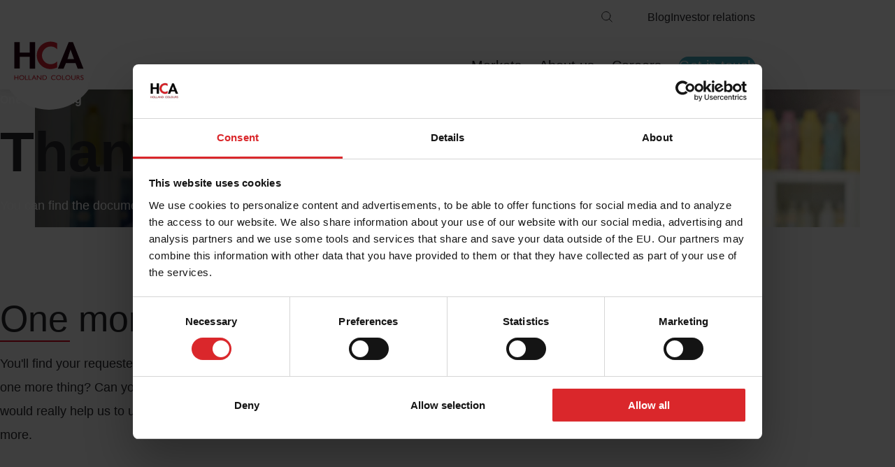

--- FILE ---
content_type: text/html; charset=UTF-8
request_url: https://www.hollandcolours.com/markets/building-and-construction/general-capabilities-download-leaflet/confirmation-page
body_size: 9930
content:
<!doctype html><html lang="en" class="no-js"><head>
    <meta charset="utf-8">
  <title>Markets | Building and Construction| General capabilities - Download leaflet | Confirmation page | Holland Colours</title>

  <meta name="viewport" content="width=device-width, minimum-scale=1, initial-scale=1">


<link rel="preconnect" href="https://api-na1.hubapi.com/">
  <style>
/* open-sans-regular - latin */
@font-face {
  font-family: 'Open Sans';
  font-style: normal;
  font-weight: 400;
  src: local(''),
       url('https://www.hollandcolours.com/hubfs/raw_assets/public/holland-colours/fonts/open-sans-v29-latin-regular.woff2')') format('woff2');
    font-display: swap;
}
/* open-sans-600 - latin */
@font-face {
  font-family: 'Open Sans';
  font-style: normal;
  font-weight: 600;
  src: local(''),
       url('https://www.hollandcolours.com/hubfs/raw_assets/public/holland-colours/fonts/open-sans-v29-latin-600.woff2')') format('woff2');
    font-display: swap;
}
/* open-sans-800 - latin */
@font-face {
  font-family: 'Open Sans';
  font-style: normal;
  font-weight: 800;
  src: local(''),
       url('https://www.hollandcolours.com/hubfs/raw_assets/public/holland-colours/fonts/fonts/open-sans-v29-latin-800.woff2')') format('woff2');
    font-display: swap;
}
</style>

  <link rel="shortcut icon" href="https://www.hollandcolours.com/hubfs/system/logos/favicon.ico">
  
  
  
  
  
  
  
  

    
    <meta property="og:description" content="">
    <meta property="og:title" content="Markets | Building and Construction| General capabilities - Download leaflet | Confirmation page">
    <meta name="twitter:description" content="">
    <meta name="twitter:title" content="Markets | Building and Construction| General capabilities - Download leaflet | Confirmation page">

    
<!--  Added by CookieBot integration -->
<script id="Cookiebot" src="https://consent.cookiebot.com/uc.js" data-cbid="d18e9b13-dee0-472c-9379-2e6358ec51c9" data-blockingmode="auto" type="text/javascript">
                </script>
<!-- /Added by CookieBot integration -->


    

    <style>
a.cta_button{-moz-box-sizing:content-box !important;-webkit-box-sizing:content-box !important;box-sizing:content-box !important;vertical-align:middle}.hs-breadcrumb-menu{list-style-type:none;margin:0px 0px 0px 0px;padding:0px 0px 0px 0px}.hs-breadcrumb-menu-item{float:left;padding:10px 0px 10px 10px}.hs-breadcrumb-menu-divider:before{content:'›';padding-left:10px}.hs-featured-image-link{border:0}.hs-featured-image{float:right;margin:0 0 20px 20px;max-width:50%}@media (max-width: 568px){.hs-featured-image{float:none;margin:0;width:100%;max-width:100%}}.hs-screen-reader-text{clip:rect(1px, 1px, 1px, 1px);height:1px;overflow:hidden;position:absolute !important;width:1px}
</style>

<link rel="stylesheet" href="https://www.hollandcolours.com/hubfs/hub_generated/template_assets/1/75270575362/1769522131136/template_main.min.css">
<link rel="stylesheet" href="https://www.hollandcolours.com/hubfs/hub_generated/template_assets/1/75270158103/1769522112254/template_theme-overrides.min.css">
<link rel="stylesheet" href="https://www.hollandcolours.com/hubfs/hub_generated/module_assets/1/75270575245/1759320138520/module_site-header.css">
<link rel="stylesheet" href="https://www.hollandcolours.com/hubfs/hub_generated/module_assets/1/79182312338/1759320137361/module_site-footer-breadcrumbs.min.css">
<link rel="stylesheet" href="https://www.hollandcolours.com/hubfs/hub_generated/template_assets/1/75270575272/1769522119819/template__breadcrumbs.min.css">
<link rel="stylesheet" href="https://www.hollandcolours.com/hubfs/hub_generated/module_assets/1/75270496029/1759320138474/module_site-footer-main.min.css">
<link rel="stylesheet" href="https://www.hollandcolours.com/hubfs/hub_generated/module_assets/1/75270496020/1759320137792/module_site-footer-copyright.min.css">
<link rel="stylesheet" href="https://www.hollandcolours.com/hubfs/hub_generated/module_assets/1/75696871698/1759320134720/module_page-header.min.css">
<link rel="stylesheet" href="https://www.hollandcolours.com/hubfs/hub_generated/template_assets/1/75270496046/1769522133218/template__flex-wrapper.min.css">
<link rel="stylesheet" href="https://www.hollandcolours.com/hubfs/hub_generated/module_assets/1/75930830891/1759321257772/module_text-form.min.css">
<link rel="stylesheet" href="https://www.hollandcolours.com/hubfs/hub_generated/module_assets/1/75696185396/1759320142052/module_text-media.min.css">

    


    
<!--  Added by GoogleTagManager integration -->
<script>
var _hsp = window._hsp = window._hsp || [];
window.dataLayer = window.dataLayer || [];
function gtag(){dataLayer.push(arguments);}

var useGoogleConsentModeV2 = true;
var waitForUpdateMillis = 1000;



var hsLoadGtm = function loadGtm() {
    if(window._hsGtmLoadOnce) {
      return;
    }

    if (useGoogleConsentModeV2) {

      gtag('set','developer_id.dZTQ1Zm',true);

      gtag('consent', 'default', {
      'ad_storage': 'denied',
      'analytics_storage': 'denied',
      'ad_user_data': 'denied',
      'ad_personalization': 'denied',
      'wait_for_update': waitForUpdateMillis
      });

      _hsp.push(['useGoogleConsentModeV2'])
    }

    (function(w,d,s,l,i){w[l]=w[l]||[];w[l].push({'gtm.start':
    new Date().getTime(),event:'gtm.js'});var f=d.getElementsByTagName(s)[0],
    j=d.createElement(s),dl=l!='dataLayer'?'&l='+l:'';j.async=true;j.src=
    'https://www.googletagmanager.com/gtm.js?id='+i+dl;f.parentNode.insertBefore(j,f);
    })(window,document,'script','dataLayer','GTM-56HSD6L');

    window._hsGtmLoadOnce = true;
};

_hsp.push(['addPrivacyConsentListener', function(consent){
  if(consent.allowed || (consent.categories && consent.categories.analytics)){
    hsLoadGtm();
  }
}]);

</script>

<!-- /Added by GoogleTagManager integration -->

    <link rel="canonical" href="https://www.hollandcolours.com/markets/building-and-construction/general-capabilities-download-leaflet/confirmation-page">

<meta name="google-site-verification" content="LjciX14jdasAHjAVHuq9oCsmUarfwRPHM69J6TK8xN0">
<meta property="og:url" content="https://www.hollandcolours.com/markets/building-and-construction/general-capabilities-download-leaflet/confirmation-page">
<meta name="twitter:card" content="summary">
<meta http-equiv="content-language" content="en">





<meta name="robots" content="noindex">


  


  
<meta name="google-site-verification" content="n1FvPPB8ocEOQY9YwWug9GfIAFrDhfLZlVi7tbVl5DY">
  <meta name="generator" content="HubSpot"></head>

  <body class="template-page   hs-content-id-91757527940 hs-site-page page ">
<!--  Added by GoogleTagManager integration -->
<noscript><iframe src="https://www.googletagmanager.com/ns.html?id=GTM-56HSD6L" height="0" width="0" style="display:none;visibility:hidden"></iframe></noscript>

<!-- /Added by GoogleTagManager integration -->

    
    <div style="display: none;" hidden>
      
    </div>

    <div aria-hidden="true" class="header__search-wrapper" data-path="/markets/building-and-construction/general-capabilities-download-leaflet/confirmation-page" meta-search-term="" data-is-search-page="false">
  <div class="header__search-inner">
    <div class="header__search-bar">
      <form class="header__search-form" action="/search">
        
        <label class="header__search-label" for="term">Search</label>
        
        <input type="text" class="header__search-input" name="term" autocomplete="off" aria-label="Search" placeholder="Search" pattern=".{3,}" required>

        
        <input type="hidden" name="type" value="SITE_PAGE">
        
        
        <input type="hidden" name="type" value="LANDING_PAGE">
        
        
        <input type="hidden" name="type" value="BLOG_POST">
        <input type="hidden" name="type" value="LISTING_PAGE">
        
        
        <input type="hidden" name="type" value="KNOWLEDGE_ARTICLE">
        

        
        
        <input type="hidden" name="language" value="en">
        

        
      </form>
    </div>
    
  </div>
</div>

<div class="header" data-page-type="STANDARD_PAGE">
  <div class="container">
    <div class="header__wrapper">
      <div class="header__logo">
        
        <a href="https://www.hollandcolours.com" class="header__logo-link">
          
          <img src="https://www.hollandcolours.com/hubfs/system/logos/hca-2x.svg" class="header__logo-image" title="Holland Colours Logo" alt="Holland Colours Logo" width="200" height="200">
          
        </a>
        
        <div class="header__mobile-wrapper">
          <div class="header__search header__search--mobile">
            <button class="header__search-toggle-button" aria-label="Toggle search bar">
              <svg class="header__search-toggle-icon" xmlns="http://www.w3.org/2000/svg" viewbox="0 0 16 16"><path style="fill:none;stroke:currentColor;stroke-linecap:round;stroke-linejoin:round;" d="M12.9 6.8c0 3.4-2.7 6.1-6.1 6.1s-6.1-2.7-6.1-6.1 2.7-6.1 6.1-6.1c0 0 0 0 0 0C10.1 0.8 12.9 3.5 12.9 6.8L12.9 6.8 12.9 6.8z" /><path style="fill:none;stroke:currentColor;stroke-linecap:round;stroke-linejoin:round;" d="M15.3 15.2l-4.2-4.1" /></svg>
            </button>
          </div>
          <button class="header__mobile-button" aria-label="Toggle mobile navigation">
          <span></span>
          <span></span>
          <span></span>
        </button>
        </div>
      </div>
      <div class="header__navs-wrapper">
        <div class="header__top-nav-wrapper">
          <div class="header__search header__search--desktop">
            <button class="header__search-toggle-button" aria-label="Toggle search bar">
              <svg class="header__search-toggle-icon" xmlns="http://www.w3.org/2000/svg" viewbox="0 0 16 16"><path style="fill:none;stroke:currentColor;stroke-linecap:round;stroke-linejoin:round;" d="M12.9 6.8c0 3.4-2.7 6.1-6.1 6.1s-6.1-2.7-6.1-6.1 2.7-6.1 6.1-6.1c0 0 0 0 0 0C10.1 0.8 12.9 3.5 12.9 6.8L12.9 6.8 12.9 6.8z" /><path style="fill:none;stroke:currentColor;stroke-linecap:round;stroke-linejoin:round;" d="M15.3 15.2l-4.2-4.1" /></svg>
            </button>
          </div>
          <div class="header__top-nav">
            
            
            
            <ul class="header__top-nav-list">
              
              
              
              <li class="header__top-nav-item">
                <a class="header__top-nav-item-link" href="https://www.hollandcolours.com/news">
                  Blog
                </a>
              </li>
              
              
              
              <li class="header__top-nav-item">
                <a class="header__top-nav-item-link" href="https://www.hollandcolours.com/investor-relations/shareholder-information">
                  Investor relations
                </a>
              </li>
              
            </ul>
            


            
            
              
              
                
              
            

            

            


          </div>
        </div>
        <div class="header__main-nav">
          
          
          
          <ul class="header__main-nav-list">
            

              
              
              <li class="header__main-nav-item  header__main-nav-item--has-childeren">
                <a class="header__main-nav-link " href="https://www.hollandcolours.com/markets">
                Markets
                  
                  <svg class="header__main-nav-link-arrow" xmlns="http://www.w3.org/2000/svg" width="9.048" height="5.024" viewbox="0 0 9.048 5.024"><path d="M15.134,18l-3.817,3.817L7.5,18" transform="translate(-6.793 -17.293)" fill="none" stroke="currentColor" stroke-linecap="round" stroke-linejoin="round" stroke-width="1" /></svg>
                  
              </a>
                
                

                  <ul class="header__big-nav-list">
                    <li class="header__big-nav-item">
                      <div class="header-big-nav-content-wrapper">
                        <div class="header__big-nav-heading h3">
                          Markets we serve
                        </div>
                        
                        <ul class="header__big-nav-sub-list header__big-nav-sub-list--left">
                          
                            
                            
                            <li class="header__big-nav-sub-item">
                              <a class="header__big-nav-sub-item-link header__big-nav-sub-item-link--bold" href="https://www.hollandcolours.com/markets">
                                View all markets
                              </a>
                            </li>
                          
                            
                            
                            <li class="header__big-nav-sub-item">
                              <a class="header__big-nav-sub-item-link " href="https://www.hollandcolours.com/markets/packaging">
                                Packaging
                              </a>
                            </li>
                          
                            
                            
                            <li class="header__big-nav-sub-item">
                              <a class="header__big-nav-sub-item-link " href="https://www.hollandcolours.com/markets/building-and-construction">
                                Building and Construction
                              </a>
                            </li>
                          
                            
                            
                            <li class="header__big-nav-sub-item">
                              <a class="header__big-nav-sub-item-link " href="https://www.hollandcolours.com/markets/coatings-sealants-and-adhesives">
                                Coatings, Sealants and Adhesives
                              </a>
                            </li>
                          
                            
                            
                            <li class="header__big-nav-sub-item">
                              <a class="header__big-nav-sub-item-link " href="https://www.hollandcolours.com/markets/other-applications">
                                Specialty applications
                              </a>
                            </li>
                          
                            
                            
                            <li class="header__big-nav-sub-item">
                              <a class="header__big-nav-sub-item-link " href="https://www.hollandcolours.com/markets/coated-fabrics">
                                Coated Fabrics
                              </a>
                            </li>
                          
                        </ul>
                        

                        
                        <ul class="header__big-nav-sub-list header__big-nav-sub-list--right">
                          

                            
                            
                            <li class="header__big-nav-sub-item">
                              <a class="header__big-nav-sub-item-link header__big-nav-sub-item-link--bold" href="https://www.hollandcolours.com/markets">
                                Find the right solution
                              </a>
                            </li>
                          

                            
                            
                            <li class="header__big-nav-sub-item">
                              <a class="header__big-nav-sub-item-link " href="https://www.hollandcolours.com/markets/solutions-per-application">
                                Solution per application
                              </a>
                            </li>
                          

                            
                            
                            <li class="header__big-nav-sub-item">
                              <a class="header__big-nav-sub-item-link " href="https://www.hollandcolours.com/markets/solutions-per-polymer">
                                Solution by polymer
                              </a>
                            </li>
                          

                            
                            
                            <li class="header__big-nav-sub-item">
                              <a class="header__big-nav-sub-item-link " href="https://www.hollandcolours.com/markets/leaflets-and-brochures">
                                Browse leaflets
                              </a>
                            </li>
                          

                            
                            
                            <li class="header__big-nav-sub-item">
                              <a class="header__big-nav-sub-item-link " href="https://www.hollandcolours.com/guides-and-whitepapers">
                                Guides and whitepapers
                              </a>
                            </li>
                          

                            
                            
                            <li class="header__big-nav-sub-item">
                              <a class="header__big-nav-sub-item-link " href="https://www.hollandcolours.com/case-studies-working-with-us">
                                Case studies
                              </a>
                            </li>
                          
                        </ul>
                        
                      </div>

                      
                      
                      <a class="header__big-nav-cta" href="https://www.hollandcolours.com/talk-to-a-specialist">
                        
                        <div class="header__big-nav-cta-sub-title">
                          Talk to a specialist
                        </div>
                        
                        
                        <div class="header__big-nav-cta-title">
                          Create bespoke solutions or receive specialist advice. 
                        </div>
                        
                        
                        <div class="header__big-nav-cta-btn hs-btn white">
                          Get in touch
                        </div>
                        
                      </a>
                    </li>
                  </ul>

                
                
              </li>
            
            

              
              
              <li class="header__main-nav-item  header__main-nav-item--has-childeren">
                <a class="header__main-nav-link " href="https://www.hollandcolours.com/about-us">
                About us
                  
                  <svg class="header__main-nav-link-arrow" xmlns="http://www.w3.org/2000/svg" width="9.048" height="5.024" viewbox="0 0 9.048 5.024"><path d="M15.134,18l-3.817,3.817L7.5,18" transform="translate(-6.793 -17.293)" fill="none" stroke="currentColor" stroke-linecap="round" stroke-linejoin="round" stroke-width="1" /></svg>
                  
              </a>
                
                

                  <ul class="header__big-nav-list">
                    <li class="header__big-nav-item">
                      <div class="header-big-nav-content-wrapper">
                        <div class="header__big-nav-heading h3">
                          Learn more about Holland Colours
                        </div>
                        
                        <ul class="header__big-nav-sub-list header__big-nav-sub-list--left">
                          
                            
                            
                            <li class="header__big-nav-sub-item">
                              <a class="header__big-nav-sub-item-link header__big-nav-sub-item-link--bold" href="https://www.hollandcolours.com/about-us">
                                Get to know us
                              </a>
                            </li>
                          
                            
                            
                            <li class="header__big-nav-sub-item">
                              <a class="header__big-nav-sub-item-link " href="https://www.hollandcolours.com/about-us">
                                About us
                              </a>
                            </li>
                          
                            
                            
                            <li class="header__big-nav-sub-item">
                              <a class="header__big-nav-sub-item-link " href="https://www.hollandcolours.com/about-us/esg">
                                ESG
                              </a>
                            </li>
                          
                            
                            
                            <li class="header__big-nav-sub-item">
                              <a class="header__big-nav-sub-item-link " href="https://www.hollandcolours.com/about-us/our-people">
                                Our People
                              </a>
                            </li>
                          
                            
                            
                            <li class="header__big-nav-sub-item">
                              <a class="header__big-nav-sub-item-link " href="https://www.hollandcolours.com/about-us/product-stewardship">
                                Product Stewardship
                              </a>
                            </li>
                          
                            
                            
                            <li class="header__big-nav-sub-item">
                              <a class="header__big-nav-sub-item-link " href="https://www.hollandcolours.com/case-studies-working-with-us">
                                Testimonials
                              </a>
                            </li>
                          
                            
                            
                            <li class="header__big-nav-sub-item">
                              <a class="header__big-nav-sub-item-link " href="https://www.hollandcolours.com/about-us/renewed-strategy">
                                Strategy
                              </a>
                            </li>
                          
                        </ul>
                        

                        
                        <ul class="header__big-nav-sub-list header__big-nav-sub-list--right">
                          

                            
                            
                            <li class="header__big-nav-sub-item">
                              <a class="header__big-nav-sub-item-link header__big-nav-sub-item-link--bold" href="https://www.hollandcolours.com/news">
                                Stay up to date
                              </a>
                            </li>
                          

                            
                            
                            <li class="header__big-nav-sub-item">
                              <a class="header__big-nav-sub-item-link " href="https://www.hollandcolours.com/events">
                                Events
                              </a>
                            </li>
                          

                            
                            
                            <li class="header__big-nav-sub-item">
                              <a class="header__big-nav-sub-item-link " href="https://www.hollandcolours.com/news">
                                News
                              </a>
                            </li>
                          

                            
                            
                            <li class="header__big-nav-sub-item">
                              <a class="header__big-nav-sub-item-link " href="https://www.hollandcolours.com/about-us/collaborations">
                                Collaborations
                              </a>
                            </li>
                          

                            
                            
                            <li class="header__big-nav-sub-item">
                              <a class="header__big-nav-sub-item-link " href="https://www.hollandcolours.com/about-us/certificates">
                                Certificates
                              </a>
                            </li>
                          

                            
                            
                            <li class="header__big-nav-sub-item">
                              <a class="header__big-nav-sub-item-link " href="https://www.hollandcolours.com/about-us/sustainability">
                                Sustainability
                              </a>
                            </li>
                          

                            
                            
                            <li class="header__big-nav-sub-item">
                              <a class="header__big-nav-sub-item-link " href="https://www.hollandcolours.com/contact-us">
                                Contact info
                              </a>
                            </li>
                          
                        </ul>
                        
                      </div>

                      
                      
                      <a class="header__big-nav-cta" href="https://www.hollandcolours.com/contact-us">
                        
                        <div class="header__big-nav-cta-sub-title">
                          How can we help?
                        </div>
                        
                        
                        <div class="header__big-nav-cta-title">
                          Find our contact info here - for all divisions
                        </div>
                        
                        
                        <div class="header__big-nav-cta-btn hs-btn white">
                          Contact us
                        </div>
                        
                      </a>
                    </li>
                  </ul>

                
                
              </li>
            
            

              
              
              <li class="header__main-nav-item  header__main-nav-item--has-childeren">
                <a class="header__main-nav-link " href="https://www.hollandcolours.com/careers">
                Careers
                  
                  <svg class="header__main-nav-link-arrow" xmlns="http://www.w3.org/2000/svg" width="9.048" height="5.024" viewbox="0 0 9.048 5.024"><path d="M15.134,18l-3.817,3.817L7.5,18" transform="translate(-6.793 -17.293)" fill="none" stroke="currentColor" stroke-linecap="round" stroke-linejoin="round" stroke-width="1" /></svg>
                  
              </a>
                
                

                  <ul class="header__big-nav-list">
                    <li class="header__big-nav-item">
                      <div class="header-big-nav-content-wrapper">
                        <div class="header__big-nav-heading h3">
                          Join us and co-create a colorful future
                        </div>
                        
                        <ul class="header__big-nav-sub-list header__big-nav-sub-list--left">
                          
                            
                            
                            <li class="header__big-nav-sub-item">
                              <a class="header__big-nav-sub-item-link header__big-nav-sub-item-link--bold" href="https://www.hollandcolours.com/careers">
                                Working at HCA
                              </a>
                            </li>
                          
                            
                            
                            <li class="header__big-nav-sub-item">
                              <a class="header__big-nav-sub-item-link " href="https://www.hollandcolours.com/careers">
                                Hear from colleagues
                              </a>
                            </li>
                          
                            
                            
                            <li class="header__big-nav-sub-item">
                              <a class="header__big-nav-sub-item-link " href="https://www.hollandcolours.com/careers/overview-of-jobs">
                                View all open jobs
                              </a>
                            </li>
                          
                        </ul>
                        

                        
                        <ul class="header__big-nav-sub-list header__big-nav-sub-list--right">
                          

                            
                            
                            <li class="header__big-nav-sub-item">
                              <a class="header__big-nav-sub-item-link header__big-nav-sub-item-link--bold" href="https://www.hollandcolours.com/careers">
                                Per Division
                              </a>
                            </li>
                          

                            
                            
                            <li class="header__big-nav-sub-item">
                              <a class="header__big-nav-sub-item-link " href="https://www.hollandcolours.com/careers/overview-of-jobs?search=&amp;division=1">
                                Europe
                              </a>
                            </li>
                          

                            
                            
                            <li class="header__big-nav-sub-item">
                              <a class="header__big-nav-sub-item-link " href="https://www.hollandcolours.com/careers/overview-of-jobs?search=&amp;division=2">
                                Asia
                              </a>
                            </li>
                          

                            
                            
                            <li class="header__big-nav-sub-item">
                              <a class="header__big-nav-sub-item-link " href="https://www.hollandcolours.com/careers/overview-of-jobs?search=&amp;division=3">
                                Americas
                              </a>
                            </li>
                          
                        </ul>
                        
                      </div>

                      
                      
                      <a class="header__big-nav-cta" href="https://www.hollandcolours.com/careers/open-application">
                        
                        <div class="header__big-nav-cta-sub-title">
                          Open application
                        </div>
                        
                        
                        <div class="header__big-nav-cta-title">
                          We're always looking for talented people.
                        </div>
                        
                        
                        <div class="header__big-nav-cta-btn hs-btn white">
                          Open application
                        </div>
                        
                      </a>
                    </li>
                  </ul>

                
                
              </li>
            
            

              
              
              <li class="header__main-nav-item header__main-nav-item--cta ">
                <a class="header__main-nav-link header__main-nav-link--cta" href="https://www.hollandcolours.com/talk-to-a-specialist">
                Get in touch
                  
              </a>
                
                
                
              </li>
            
            
          </ul>
          
          
        </div>
      </div>
    </div>
  </div>
</div>

    <main id="main-content">
    
<div class="container-fluid">
<div class="row-fluid-wrapper">
<div class="row-fluid">
<div class="span12 widget-span widget-type-cell " style="" data-widget-type="cell" data-x="0" data-w="12">

<div class="row-fluid-wrapper row-depth-1 row-number-1 dnd-section">
<div class="row-fluid ">
<div class="span12 widget-span widget-type-custom_widget dnd-module" style="" data-widget-type="custom_widget" data-x="0" data-w="12">
<div id="hs_cos_wrapper_module_16685134963043" class="hs_cos_wrapper hs_cos_wrapper_widget hs_cos_wrapper_type_module" style="" data-hs-cos-general-type="widget" data-hs-cos-type="module">




<section class="page-header page-header--text-alignment-left   page-header--discover-more ">

  <div class="page-header__wrapper  txt-color-white">

    <div class="page-header__bg-wrapper page-header__bg-wrapper--wide  page-header__bg-wrapper--discover-more">
      
      
      
      
      <div class="page-header__bg-image-wrapper">
        <img style="object-position: 50% 22%;" width="2190" height="1460" class="page-header__bg-image " src="https://www.hollandcolours.com/hs-fs/hubfs/Corporate%20photoshoot%202022/EMEIA/Office/hca-eu-office--mk-%2c-jvl_optimized.jpg?width=2190&amp;height=1460&amp;name=hca-eu-office--mk-%2c-jvl_optimized.jpg" alt="hca-eu-office--mk-,-jvl_optimized" loading="eager" fetchpriority="high" decoding="async" srcset="https://www.hollandcolours.com/hs-fs/hubfs/Corporate%20photoshoot%202022/EMEIA/Office/hca-eu-office--mk-%2c-jvl_optimized.jpg?width=1095&amp;height=730&amp;name=hca-eu-office--mk-%2c-jvl_optimized.jpg 1095w, https://www.hollandcolours.com/hs-fs/hubfs/Corporate%20photoshoot%202022/EMEIA/Office/hca-eu-office--mk-%2c-jvl_optimized.jpg?width=2190&amp;height=1460&amp;name=hca-eu-office--mk-%2c-jvl_optimized.jpg 2190w, https://www.hollandcolours.com/hs-fs/hubfs/Corporate%20photoshoot%202022/EMEIA/Office/hca-eu-office--mk-%2c-jvl_optimized.jpg?width=3285&amp;height=2190&amp;name=hca-eu-office--mk-%2c-jvl_optimized.jpg 3285w, https://www.hollandcolours.com/hs-fs/hubfs/Corporate%20photoshoot%202022/EMEIA/Office/hca-eu-office--mk-%2c-jvl_optimized.jpg?width=4380&amp;height=2920&amp;name=hca-eu-office--mk-%2c-jvl_optimized.jpg 4380w, https://www.hollandcolours.com/hs-fs/hubfs/Corporate%20photoshoot%202022/EMEIA/Office/hca-eu-office--mk-%2c-jvl_optimized.jpg?width=5475&amp;height=3650&amp;name=hca-eu-office--mk-%2c-jvl_optimized.jpg 5475w, https://www.hollandcolours.com/hs-fs/hubfs/Corporate%20photoshoot%202022/EMEIA/Office/hca-eu-office--mk-%2c-jvl_optimized.jpg?width=6570&amp;height=4380&amp;name=hca-eu-office--mk-%2c-jvl_optimized.jpg 6570w" sizes="(max-width: 2190px) 100vw, 2190px">
      </div>
      
      
      

      <div class="page-header__bg-color" style="--desktop-gradient: linear-gradient(90deg, rgba(0, 0, 0,0.6) 30%, rgba(0, 0, 0,0.0) 50%);--mobile-gradient: linear-gradient(0deg, rgba(0, 0, 0,0.2) 0%, rgba(0, 0, 0,0.2) 0%);"></div>

      
      <div class="page-header__discover-more">
        <div class="page-header__discover-more-inner">
          <a class="page-header__discover-more-link" href="#discover-more"><svg xmlns="http://www.w3.org/2000/svg" width="87.006" height="21.328"><g fill="none" stroke="#c62929" stroke-linecap="round" stroke-linejoin="round" stroke-width="2"><path d="M86.005 10.664H.999" /><path d="M10.25 19.914 1 10.664l9.25-9.25" /></g></svg>Discover more</a>
        </div>
      </div>
      
      
      <a class="page-header__home-arrow-link" href="#discover-more">
        <svg class="page-header__home-arrow" xmlns="http://www.w3.org/2000/svg" width="21.328" height="87.006" viewbox="0 0 21.328 87.006">
          <g transform="translate(-6.086 96.459)">
            <path d="M18,7.5V92.506" transform="translate(-1.25 -102.959)" fill="none" stroke="#c62929" stroke-linecap="round" stroke-linejoin="round" stroke-width="2" />
            <path d="M26,18l-9.25,9.25L7.5,18" transform="translate(0 -37.704)" fill="none" stroke="#c62929" stroke-linecap="round" stroke-linejoin="round" stroke-width="2" />
          </g>
        </svg>
      </a>

      
    </div>

    <div class="page-header__inner page-header__inner--discover-more page-header__inner--wide">
      <div class="page-header__content page-header__content--discover-more page-header__content--bg-wide ">
        <div class="page-header__content-wrapper ">
          <div class="page-header__sub-title txt-color-default">One more thing</div>
          <h1>Thank you</h1>
<p>You can find the documents below. But before you go...</p>
          




 
        </div>
      </div>
    </div>
  </div>

</section>


<div id="discover-more"></div>
</div>

</div><!--end widget-span -->
</div><!--end row-->
</div><!--end row-wrapper -->

<div class="row-fluid-wrapper row-depth-1 row-number-2 dnd-section">
<div class="row-fluid ">
<div class="span12 widget-span widget-type-cell dnd-column" style="" data-widget-type="cell" data-x="0" data-w="12">

<div class="row-fluid-wrapper row-depth-1 row-number-3 dnd-row">
<div class="row-fluid ">
<div class="span12 widget-span widget-type-custom_widget dnd-module" style="" data-widget-type="custom_widget" data-x="0" data-w="12">
<div id="hs_cos_wrapper_widget_1668513957733" class="hs_cos_wrapper hs_cos_wrapper_widget hs_cos_wrapper_type_module" style="" data-hs-cos-general-type="widget" data-hs-cos-type="module">




<section class="text-form spacing-default">
  <div class="text-form__bg-color" style="--bg: linear-gradient(160deg, rgba(0, 123, 47,0.0) 0%, rgba(0, 148, 206,0.0) 100%);"></div>
  
  <div class="container">
    <div class="flex-wrapper content-justify order-default vertical-align-top ratio5050 " style="max-width:1200px;">
      
        <div class="flex-wrapper__left  heading-accent-default">
          <h2>One more thing....</h2>
<p>You'll find your requested items below. Can you help us with one more thing? Can you please answer a few questions? It would really help us to understand how we can help you even more.&nbsp;</p>
          




</div>
        <div class="flex-wrapper__right text-form__highlight--white  heading-accent-default">
          
          <h3>Any input is greatly appreciated&nbsp;</h3>
          <span id="hs_cos_wrapper_widget_1668513957733_" class="hs_cos_wrapper hs_cos_wrapper_widget hs_cos_wrapper_type_form" style="" data-hs-cos-general-type="widget" data-hs-cos-type="form"><h3 id="hs_cos_wrapper_form_752112974_title" class="hs_cos_wrapper form-title" data-hs-cos-general-type="widget_field" data-hs-cos-type="text"></h3>

<div id="hs_form_target_form_752112974"></div>









</span></div>
      
    </div>
  </div>
</section></div>

</div><!--end widget-span -->
</div><!--end row-->
</div><!--end row-wrapper -->

<div class="row-fluid-wrapper row-depth-1 row-number-4 dnd-row">
<div class="row-fluid ">
<div class="span12 widget-span widget-type-custom_widget dnd-module" style="" data-widget-type="custom_widget" data-x="0" data-w="12">
<div id="hs_cos_wrapper_widget_1668513786826" class="hs_cos_wrapper hs_cos_wrapper_widget hs_cos_wrapper_type_module" style="" data-hs-cos-general-type="widget" data-hs-cos-type="module">



<section class="text-media spacing-default outer-spacing-none txt-color-white">
  <div class="text-media__bg-color" style="--bg: linear-gradient(170deg, rgba(189, 54, 71,1.0) 0%, rgba(176, 77, 122,1.0) 100%);"></div>
  
  <div class="container ">
    <div class=" flex-wrapper--full" style="max-width:1640px;">
      <div class="flex-wrapper__content">
        <div class="text-media__sub-title txt-color-default">Thank you</div>
        
        <div class="heading-accent-default">
        <h2>Your requested document(s)</h2>
<p>Please find your requested document below.&nbsp;</p>
        </div>
        
          


  
  
  
    
    
    
    
    
    
    
    
    
    
    
  
  
  


<div class="btns-wrapper btns-wrapper--alignment-left"><a class="hs-btn white" href="https://www.hollandcolours.com/hubfs/Building_and_Constructing_brochure-2025.pdf">View leaflet</a></div>

        </div>
      
    </div>
    
  </div>
</section></div>

</div><!--end widget-span -->
</div><!--end row-->
</div><!--end row-wrapper -->

</div><!--end widget-span -->
</div><!--end row-->
</div><!--end row-wrapper -->

</div><!--end widget-span -->
</div>
</div>
</div>

    </main>
    
    
<div class="footer-breadcrumbs" data-slug="markets/building-and-construction/general-capabilities-download-leaflet/confirmation-page">
  <div class="container">
    
    









  
  

  
  

  
  
    
    
  

  
  
    
    
  

  
  
    
    
  

  
  
    
    
  
















<ol class="breadcrumbs__grid hs-skip-lang-url-rewrite" itemscope itemtype="https://schema.org/BreadcrumbList" data-url="https://www.hollandcolours.com/markets/building-and-construction/general-capabilities-download-leaflet/confirmation-page" data-path="/markets/building-and-construction/general-capabilities-download-leaflet/confirmation-page" data-domain="www.hollandcolours.com">

  
  <li itemprop="itemListElement" itemscope itemtype="https://schema.org/ListItem" data-url="https://www.hollandcolours.com/">
    <a itemprop="item" href="https://www.hollandcolours.com/">
      <span itemprop="name">Home</span>
    </a>
    <meta itemprop="position" content="1">
  </li>
  <span class="breadcrumbs__seperator">&nbsp;&nbsp;/&nbsp;&nbsp;</span>

  
  

  
  

    
    
    
    
    

    
    

      
      
      <li itemprop="itemListElement" itemscope itemtype="https://schema.org/ListItem" data-url="https://www.hollandcolours.com/markets/" data-page="markets">
        <a itemprop="item" href="https://www.hollandcolours.com/markets/">
          <span itemprop="name">Markets</span>
        </a>
        <meta itemprop="position" content="2">
      </li>
      <span class="breadcrumbs__seperator">&nbsp;&nbsp;/&nbsp;&nbsp;</span>

    
  

  
  

    
    
    
    
      
    
    

    
    

      
      
      <li itemprop="itemListElement" itemscope itemtype="https://schema.org/ListItem" data-url="https://www.hollandcolours.com/markets/building-and-construction/" data-page="building-and-construction">
        <a itemprop="item" href="https://www.hollandcolours.com/markets/building-and-construction/">
          <span itemprop="name">Building and construction</span>
        </a>
        <meta itemprop="position" content="3">
      </li>
      <span class="breadcrumbs__seperator">&nbsp;&nbsp;/&nbsp;&nbsp;</span>

    
  

  
  

    
    
    
    
      
    
    

    
    

      
      
      <li itemprop="itemListElement" itemscope itemtype="https://schema.org/ListItem" data-url="https://www.hollandcolours.com/markets/building-and-construction/general-capabilities-download-leaflet/" data-page="general-capabilities-download-leaflet">
        <a itemprop="item" href="https://www.hollandcolours.com/markets/building-and-construction/general-capabilities-download-leaflet/">
          <span itemprop="name">General capabilities download leaflet</span>
        </a>
        <meta itemprop="position" content="4">
      </li>
      <span class="breadcrumbs__seperator">&nbsp;&nbsp;/&nbsp;&nbsp;</span>

    
  

  
  

    
    
    
    
      
    
    

    
    
      <li itemprop="itemListElement" itemscope itemtype="https://schema.org/ListItem" data-url="https://www.hollandcolours.com/markets/building-and-construction/general-capabilities-download-leaflet/" data-page="confirmation-page">
        <span itemprop="name">Confirmation page</span>
        <meta itemprop="position" content="5">
      </li>
    
  
</ol>
<script>
  document.addEventListener("DOMContentLoaded", function(event) {
    if (window.hsInEditor) {
      // Get all breadcrumb links
      var breadcrumbs = document.querySelectorAll('.vet-breadcrumbs__grid a');
      breadcrumbs.forEach(function(breadcrumb) {
        // Disable links since the base url
        breadcrumb.setAttribute('href', "javascript:void(0);");
      });
    }
  });
</script>

  </div>
</div>


    <div id="read-progress" class="progress">
        <div class="progress-bar"></div>
    </div>
<footer class="footer">
  <div class="container container--wide">
    <div class="footer__wrapper">
      <div class="footer__col">
        
        
          
          
          
          <a href="https://hollandcolours.com/" title="Holland Colours N.V."><img src="https://www.hollandcolours.com/hs-fs/hubfs/system/logos/logo-alt.png?width=111&amp;height=111&amp;name=logo-alt.png" alt="logo-alt" loading="lazy" width="111" height="111" srcset="https://www.hollandcolours.com/hs-fs/hubfs/system/logos/logo-alt.png?width=56&amp;height=56&amp;name=logo-alt.png 56w, https://www.hollandcolours.com/hs-fs/hubfs/system/logos/logo-alt.png?width=111&amp;height=111&amp;name=logo-alt.png 111w, https://www.hollandcolours.com/hs-fs/hubfs/system/logos/logo-alt.png?width=167&amp;height=167&amp;name=logo-alt.png 167w, https://www.hollandcolours.com/hs-fs/hubfs/system/logos/logo-alt.png?width=222&amp;height=222&amp;name=logo-alt.png 222w, https://www.hollandcolours.com/hs-fs/hubfs/system/logos/logo-alt.png?width=278&amp;height=278&amp;name=logo-alt.png 278w, https://www.hollandcolours.com/hs-fs/hubfs/system/logos/logo-alt.png?width=333&amp;height=333&amp;name=logo-alt.png 333w" sizes="(max-width: 111px) 100vw, 111px"></a>
        
      </div>
      <div class="footer__col">
        
        
        <div class="footer__title">About us</div>
        

        
          <div class="footer__desc"><p>As your partner, we will find a better way by working together. With focus on personal service, we co-design innovative solutions for a sustainable industry. We develop and supply custom colorants and additives that bring you peace of mind and suit tomorrow’s needs.&nbsp;</p>
<p><a href="https://www.hollandcolours.com/contact-us" class="hs-btn secondary" rel="noopener">Contact</a></p></div>
        

        <div class="footer__social">
          
          
        </div>
      </div>
      <div class="footer__col">
        
        <div class="footer__title">Go to:</div>
        
        
        <div id="hs_menu_wrapper_footer_main_links" class="hs-menu-wrapper active-branch flyouts hs-menu-flow-vertical" role="navigation" data-sitemap-name="" data-menu-id="" aria-label="Navigation Menu">
 <ul role="menu">
  <li class="hs-menu-item hs-menu-depth-1" role="none"><a href="https://www.hollandcolours.com/markets" role="menuitem" target="_self">Markets Overview</a></li>
  <li class="hs-menu-item hs-menu-depth-1" role="none"><a href="https://www.hollandcolours.com/markets/packaging" role="menuitem" target="_self">Packaging</a></li>
  <li class="hs-menu-item hs-menu-depth-1" role="none"><a href="https://www.hollandcolours.com/markets/coatings-sealants-and-adhesives" role="menuitem" target="_self">Coatings, sealants &amp; adhesives</a></li>
  <li class="hs-menu-item hs-menu-depth-1" role="none"><a href="https://www.hollandcolours.com/markets/building-and-construction" role="menuitem" target="_self">Building &amp; Construction</a></li>
  <li class="hs-menu-item hs-menu-depth-1" role="none"><a href="https://www.hollandcolours.com/markets/other-applications" role="menuitem" target="_self">Other applications</a></li>
  <li class="hs-menu-item hs-menu-depth-1" role="none"><a href="https://www.hollandcolours.com/talk-to-a-specialist" role="menuitem" target="_self">Talk to a specialist</a></li>
 </ul>
</div>
        

      </div>
      <div class="footer__col">
        
        <div class="footer__title">Stay up to date and follow us</div>
        
        
        
        <ul class="footer__social-list">
          
          
          
          
          <li class="footer__social-item">
            <a class="footer__social-link" data-social="facebook" href="https://nl-nl.facebook.com/HollandColours" target="_blank" rel="noopener"><svg xmlns="http://www.w3.org/2000/svg" width="33" height="33"><circle data-name="Ellipse 19" cx="16.5" cy="16.5" r="16.5" fill="#fff" /><g data-name="Group 1521"><path data-name="Path 4395" d="M13.748 26.967v-10.4h-2.153V13.02h2.153v-2.781c0-2.646 1.435-3.991 4.529-3.991h2.87V9.88h-2.242c-.807 0-.942.314-.942 1.166v1.974h3.232l-.314 3.5h-2.918v10.447Z" fill="#27272b" /></g></svg></a>
          </li>
          
          
          
          
          <li class="footer__social-item">
            <a class="footer__social-link" data-social="twitter" href="https://twitter.com/hollandcolours" target="_blank" rel="noopener"><svg xmlns="http://www.w3.org/2000/svg" width="32" height="33"><g data-name="Group 1833" transform="translate(-.389 .214)"><ellipse data-name="Ellipse 20" cx="16" cy="16.5" rx="16" ry="16.5" transform="translate(.389 -.214)" fill="#fff" /><g data-name="Group 1522"><path data-name="Path 4392" d="M12.555 24.833a11.929 11.929 0 0 1-6.507-1.932 8.55 8.55 0 0 0 6.3-1.779 4.279 4.279 0 0 1-3.965-2.949 4.92 4.92 0 0 0 1.932-.051 4.242 4.242 0 0 1-3.406-4.219 4.045 4.045 0 0 0 1.932.508 4.233 4.233 0 0 1-1.322-5.643 11.877 11.877 0 0 0 8.744 4.423 4.253 4.253 0 0 1 7.219-3.914 9.531 9.531 0 0 0 2.694-1.017 3.93 3.93 0 0 1-1.881 2.338 9.6 9.6 0 0 0 2.44-.661 7.937 7.937 0 0 1-2.135 2.186 12 12 0 0 1-12.045 12.71Z" fill="#27272b" /></g></g></svg></a>
          </li>
          
          
          
          
          <li class="footer__social-item">
            <a class="footer__social-link" data-social="youtube" href="https://www.youtube.com/@hollandcolours7922" target="_blank" rel="noopener"><svg xmlns="http://www.w3.org/2000/svg" width="33" height="33"><g data-name="Group 1832" transform="translate(.221 .214)"><circle data-name="Ellipse 21" cx="16.5" cy="16.5" r="16.5" transform="translate(-.221 -.214)" fill="#fff" /><g data-name="Group 1525"><g data-name="Group 1520"><path data-name="Path 116" d="M5.813 18.214v-3.731c0-.044.041-.133.041-.178.041-.444.041-.933.082-1.377a8.454 8.454 0 0 1 .37-2.31 2.571 2.571 0 0 1 1.971-1.865 5.73 5.73 0 0 1 1.191-.133c1.4-.089 2.834-.178 4.23-.178 1.889-.044 3.778 0 5.668 0a43.551 43.551 0 0 1 4.805.266 2.745 2.745 0 0 1 2.423 2.221 13.071 13.071 0 0 1 .288 2.221 60.863 60.863 0 0 1 0 6.707 8.4 8.4 0 0 1-.37 2.265 2.571 2.571 0 0 1-1.971 1.865 4.4 4.4 0 0 1-1.068.133c-1.437.089-2.916.178-4.353.222-1.889.044-3.778 0-5.668 0a43.554 43.554 0 0 1-4.805-.266 2.79 2.79 0 0 1-2.464-2.354c-.123-.8-.205-1.555-.287-2.354a5.9 5.9 0 0 1-.083-1.154Zm7.844 1.688a517.703 517.703 0 0 0 6.735-3.775 506.199 506.199 0 0 0-6.735-3.775Z" fill="#27272b" /></g></g></g></svg></a>
          </li>
          
          
          
          
          <li class="footer__social-item">
            <a class="footer__social-link" data-social="instagram" href="https://www.instagram.com/holland_colours/" target="_blank" rel="noopener"><svg xmlns="http://www.w3.org/2000/svg" width="33" height="33"><g data-name="Group 1831" transform="translate(-.168 .214)"><circle data-name="Ellipse 22" cx="16.5" cy="16.5" r="16.5" transform="translate(.168 -.214)" fill="#fff" /><g data-name="Group 1523"><path data-name="Path 4396" d="M16.42 13.624a2.746 2.746 0 0 0-2.846 2.751 2.823 2.823 0 1 0 2.846-2.751Zm6.83-.806a3.05 3.05 0 0 0-3.225-3.273q-3.629-.071-7.257 0a3.027 3.027 0 0 0-3.273 3.226 184.358 184.358 0 0 0 0 7.21 3.03 3.03 0 0 0 3.32 3.273c2.419.047 4.791.047 7.21 0a3.038 3.038 0 0 0 3.225-3.226c.047-1.233 0-2.419 0-3.652.001-1.144.048-2.325.001-3.558Zm-6.878 7.969a4.34 4.34 0 0 1 .047-8.68 4.352 4.352 0 0 1 4.364 4.364 4.414 4.414 0 0 1-4.41 4.316Zm4.506-7.827a1.053 1.053 0 0 1-1.04-1.044 1.013 1.013 0 0 1 1.044-1 .973.973 0 0 1 1 1 .984.984 0 0 1-1.003 1.044Zm3.984 6.688c-.047.237-.047.474-.095.712a4.548 4.548 0 0 1-4.459 4.459c-2.609.047-5.265.047-7.874 0a4.443 4.443 0 0 1-4.459-4.411c-.095-2.656-.047-5.313 0-7.969a4.458 4.458 0 0 1 3.652-4.316 12.784 12.784 0 0 1 1.328-.19h6.783c.19.047.379.047.569.095a4.505 4.505 0 0 1 4.269 3.558c.142.522.142 1 .237 1.518v6.546Z" fill="#27272b" /></g></g></svg></a>
          </li>
          
          
          
          
          <li class="footer__social-item">
            <a class="footer__social-link" data-social="linkedin" href="https://www.linkedin.com/company/2707108/admin/" target="_blank" rel="noopener"><svg xmlns="http://www.w3.org/2000/svg" width="33" height="33"><circle data-name="Ellipse 23" cx="16.5" cy="16.5" r="16.5" fill="#fff" /><g data-name="Group 1524"><path data-name="Path 4394" d="M10.418 11.675a2.087 2.087 0 1 1 2.087-2.087 2.085 2.085 0 0 1-2.087 2.087Zm1.777 1.51v11.326H8.686V13.185Zm2.221 11.326V13.185h3.376V14.7a3.975 3.975 0 0 1 3.42-1.865c2.4 0 4.13 1.466 4.13 4.486v7.2h-3.511v-5.962c0-1.643-.622-2.532-1.91-2.532-1.421 0-2.132.933-2.132 2.532v5.952Z" fill="#27272b" /></g></svg></a>
          </li>
          
        </ul>
        
        
      </div>
    </div>
  </div>
</footer>

    <div class="footer-copyright">
  <div class="container container--wide">
    <div class="footer-copyright__wrapper">
      <div class="footer-copyright__links">
        © Holland Colours 2026 | <div id="hs_menu_wrapper_footer_copyright_" class="hs-menu-wrapper active-branch flyouts hs-menu-flow-horizontal" role="navigation" data-sitemap-name="" data-menu-id="" aria-label="Navigation Menu">
 <ul role="menu">
  <li class="hs-menu-item hs-menu-depth-1" role="none"><a href="https://www.hollandcolours.com/about-us/legal-disclaimer" role="menuitem" target="_self">Disclaimer</a></li>
  <li class="hs-menu-item hs-menu-depth-1" role="none"><a href="https://www.hollandcolours.com/hubfs/HC-Privacy%20Statement%20External-ENG.pdf" role="menuitem" target="_self">Privacy Statement</a></li>
  <li class="hs-menu-item hs-menu-depth-1" role="none"><a href="https://www.hollandcolours.com/about-us/legal-cookie-policy" role="menuitem" target="_self">Cookie policy</a></li>
  <li class="hs-menu-item hs-menu-depth-1" role="none"><a href="https://www.hollandcolours.com/news" role="menuitem" target="_self">News</a></li>
  <li class="hs-menu-item hs-menu-depth-1" role="none"><a href="javascript:void(0);" role="menuitem" target="_self"></a></li>
 </ul>
</div>
      </div>
      
    </div>
  </div>
</div>

    
    
    
<!-- HubSpot performance collection script -->
<script defer src="/hs/hsstatic/content-cwv-embed/static-1.1293/embed.js"></script>

  
  
  
<script>
var hsVars = hsVars || {}; hsVars['language'] = 'en';
</script>

<script src="/hs/hsstatic/cos-i18n/static-1.53/bundles/project.js"></script>
<script src="https://www.hollandcolours.com/hubfs/hub_generated/module_assets/1/75270575245/1759320138520/module_site-header.min.js"></script>
<script src="https://www.hollandcolours.com/hubfs/hub_generated/template_assets/1/75270496047/1769522130704/template_main.min.js"></script>

    <!--[if lte IE 8]>
    <script charset="utf-8" src="https://js-eu1.hsforms.net/forms/v2-legacy.js"></script>
    <![endif]-->

<script data-hs-allowed="true" src="/_hcms/forms/v2.js"></script>

    <script data-hs-allowed="true">
        var options = {
            portalId: '5441884',
            formId: '0928e9d5-2be7-4801-a203-e54c4e1dd823',
            formInstanceId: '6097',
            
            pageId: '91757527940',
            
            region: 'eu1',
            
            
            
            
            pageName: "Markets | Building and Construction| General capabilities - Download leaflet | Confirmation page",
            
            
            
            inlineMessage: "Thanks for submitting the form.",
            
            
            rawInlineMessage: "Thanks for submitting the form.",
            
            
            hsFormKey: "5b82d64ddca6a24d3b5b3e5673e61b8e",
            
            
            css: '',
            target: '#hs_form_target_form_752112974',
            
            
            
            
            
            
            
            contentType: "standard-page",
            
            
            
            formsBaseUrl: '/_hcms/forms/',
            
            
            
            formData: {
                cssClass: 'hs-form stacked hs-custom-form'
            }
        };

        options.getExtraMetaDataBeforeSubmit = function() {
            var metadata = {};
            

            if (hbspt.targetedContentMetadata) {
                var count = hbspt.targetedContentMetadata.length;
                var targetedContentData = [];
                for (var i = 0; i < count; i++) {
                    var tc = hbspt.targetedContentMetadata[i];
                     if ( tc.length !== 3) {
                        continue;
                     }
                     targetedContentData.push({
                        definitionId: tc[0],
                        criterionId: tc[1],
                        smartTypeId: tc[2]
                     });
                }
                metadata["targetedContentMetadata"] = JSON.stringify(targetedContentData);
            }

            return metadata;
        };

        hbspt.forms.create(options);
    </script>



<!-- Start of HubSpot Analytics Code -->
<script type="text/javascript">
var _hsq = _hsq || [];
_hsq.push(["setContentType", "standard-page"]);
_hsq.push(["setCanonicalUrl", "https:\/\/www.hollandcolours.com\/markets\/building-and-construction\/general-capabilities-download-leaflet\/confirmation-page"]);
_hsq.push(["setPageId", "91757527940"]);
_hsq.push(["setContentMetadata", {
    "contentPageId": 91757527940,
    "legacyPageId": "91757527940",
    "contentFolderId": null,
    "contentGroupId": null,
    "abTestId": null,
    "languageVariantId": 91757527940,
    "languageCode": "en",
    
    
}]);
</script>

<script type="text/javascript" id="hs-script-loader" async defer src="/hs/scriptloader/5441884.js"></script>
<!-- End of HubSpot Analytics Code -->


<script type="text/javascript">
var hsVars = {
    render_id: "ca37a86d-1161-47ef-b8ef-f733b8c96a61",
    ticks: 1769522682868,
    page_id: 91757527940,
    
    content_group_id: 0,
    portal_id: 5441884,
    app_hs_base_url: "https://app-eu1.hubspot.com",
    cp_hs_base_url: "https://cp-eu1.hubspot.com",
    language: "en",
    analytics_page_type: "standard-page",
    scp_content_type: "",
    
    analytics_page_id: "91757527940",
    category_id: 1,
    folder_id: 0,
    is_hubspot_user: false
}
</script>


<script defer src="/hs/hsstatic/HubspotToolsMenu/static-1.432/js/index.js"></script>

<!--<script type="text/javascript"> _linkedin_partner_id = "1596585"; window._linkedin_data_partner_ids = window._linkedin_data_partner_ids || []; window._linkedin_data_partner_ids.push(_linkedin_partner_id); </script><script type="text/javascript"> (function(){var s = document.getElementsByTagName("script")[0]; var b = document.createElement("script"); b.type = "text/javascript";b.async = true; b.src = "https://snap.licdn.com/li.lms-analytics/insight.min.js"; s.parentNode.insertBefore(b, s);})(); </script> <noscript> <img height="1" width="1" style="display:none;" alt="" src="https://px.ads.linkedin.com/collect/?pid=1596585&fmt=gif" /> </noscript>-->


  
</body></html>

--- FILE ---
content_type: text/css
request_url: https://www.hollandcolours.com/hubfs/hub_generated/template_assets/1/75270575362/1769522131136/template_main.min.css
body_size: 3140
content:
*,:after,:before{box-sizing:border-box}a,abbr,acronym,address,applet,article,aside,audio,b,big,blockquote,body,canvas,caption,center,cite,code,dd,del,details,dfn,div,dl,dt,em,embed,fieldset,figcaption,figure,footer,form,h1,h2,h3,h4,h5,h6,header,hgroup,html,i,iframe,img,ins,kbd,label,legend,li,mark,menu,nav,object,ol,output,p,pre,q,ruby,s,samp,section,small,span,strike,strong,sub,summary,sup,table,tbody,td,tfoot,th,thead,time,tr,tt,u,ul,var,video{border:0;font-size:100%;font:inherit;margin:0;padding:0;vertical-align:baseline}:focus{outline:0}article,aside,details,figcaption,figure,footer,header,hgroup,menu,nav,section{display:block}body{line-height:1}ol,ul{list-style:none}blockquote,q{quotes:none}blockquote:after,blockquote:before,q:after,q:before{content:"";content:none}input[type=search]::-webkit-search-cancel-button,input[type=search]::-webkit-search-decoration,input[type=search]::-webkit-search-results-button,input[type=search]::-webkit-search-results-decoration{-webkit-appearance:none;-moz-appearance:none}input[type=search]{-webkit-appearance:none;-moz-appearance:none}audio,canvas,video{display:inline-block;*display:inline;max-width:100%;*zoom:1}audio:not([controls]){display:none;height:0}[hidden]{display:none}html{font-size:100%;-webkit-text-size-adjust:100%;-ms-text-size-adjust:100%}a:focus{outline:thin dotted}a:active,a:hover{outline:0}img{border:0;-ms-interpolation-mode:bicubic}figure,form{margin:0}fieldset{border:1px solid silver;margin:0 2px;padding:.35em .625em .75em}legend{border:0;*margin-left:-7px;padding:0;white-space:normal}button,input,select,textarea{font-size:100%;margin:0;vertical-align:baseline;*vertical-align:middle}button,input{line-height:normal}button,select{text-transform:none}button,html input[type=button],input[type=reset],input[type=submit]{-webkit-appearance:button;cursor:pointer;*overflow:visible}button[disabled],html input[disabled]{cursor:default}input[type=checkbox],input[type=radio]{box-sizing:border-box;*height:13px;padding:0;*width:13px}input[type=search]{-webkit-appearance:textfield;-moz-box-sizing:content-box;-webkit-box-sizing:content-box;box-sizing:content-box}input[type=search]::-webkit-search-cancel-button,input[type=search]::-webkit-search-decoration{-webkit-appearance:none}button::-moz-focus-inner,input::-moz-focus-inner{border:0;padding:0}textarea{overflow:auto;vertical-align:top}table{border-spacing:0}button,html,input,select,textarea{color:#222}::-moz-selection{background:#b3d4fc;text-shadow:none}::selection{background:#b3d4fc;text-shadow:none}img{vertical-align:middle}fieldset{border:0;margin:0;padding:0}textarea{resize:vertical}.chromeframe{background:#ccc;color:#000;margin:.2em 0;padding:.2em 0}html{background-color:#f6f6f6;scroll-behavior:smooth}body{overflow-x:hidden}.container{margin-inline:auto}[class*=spacing-]{--xlarge:200px;--large:150px;--default:100px;--small:50px;--none:0}.spacing-xlarge{padding:var(--xlarge) 0}.spacing-large{padding:var(--large) 0}.spacing-default{padding:var(--default) 0}.spacing-small{padding:var(--small) 0}.spacing-none{padding:--none 0}.spacing-top{padding:var(--default) 0 1px 0}.spacing-bottom{padding:1px 0 var(--default) 0}.spacing-small-top{padding:var(--small) 0 1px 0}.spacing-small-bottom{padding:1px 0 var(--small) 0}.outer-spacing-xlarge{margin:var(--xlarge) 0}.outer-spacing-large{margin:var(--large) 0}.outer-spacing-default{margin:var(--default) 0}.outer-spacing-small{margin:var(--small) 0}.outer-spacing-none{margin:--none 0}.outer-spacing-top{margin:var(--default) 0 0 0}.outer-spacing-bottom{margin:0 0 var(--default) 0}.outer-spacing-small-top{margin:var(--small) 0 0 0}.outer-spacing-small-bottom{margin:0 0 var(--small) 0}@media(max-width:768px){[class*=spacing-]{--xlarge:120px;--large:100px;--default:70px;--small:30px;--none:0}}:root{--base-font-family:"Open Sans",sans-serif}html{font-size:62.5%;scoll-behaviour:smooth}body{font-family:sans-serif,-apple-system,BlinkMacSystemFont,Segoe UI,Roboto,Helvetica,Arial,Apple Color Emoji,Segoe UI Emoji,Segoe UI Symbol;line-height:1.4;word-break:break-word}html[lang^=ja] body,html[lang^=ko] body,html[lang^=zh] body{line-break:strict;word-break:break-all}small{display:inline-block;font-size:smaller}p{margin:0 0 1.4rem}a{color:currentColor;cursor:pointer}b,strong{font-weight:600}em,i{font-style:italic}.h1,.h2,.h3,.h4,.h5,.h6,h1,h2,h3,h4,h5,h6{font-weight:400;hyphens:auto;line-height:1.4;margin:0 0 1.4rem;word-break:break-word}.h1,h1{font-weight:600}.h2:after,h2:after{background-color:var(--primary);content:"";display:block;height:2px;margin-block:20px;width:100px}.h2[style*="text-align: center;"]:after,.h2[style*="text-align:center;"]:after,h2[style*="text-align: center;"]:after,h2[style*="text-align:center;"]:after{margin-left:50%;transform:translateX(-50%)}.h2[style*="text-align: right;"]:after,.h2[style*="text-align:right;"]:after,h2[style*="text-align: right;"]:after,h2[style*="text-align:right;"]:after{margin-left:100%;transform:translateX(-100%)}.txt-color-white .h2:after,.txt-color-white h2:after{background-color:#efb76a}ol,ul{margin:0 0 1.4rem;padding-left:30px}ul{list-style:disc}ol{list-style:auto}ol ol,ol ul,ul ol,ul ul{margin:0}ul.no-list{list-style:none;margin:0;padding-left:0}pre{overflow:auto}code{vertical-align:bottom}blockquote{background-image:linear-gradient(170deg,#be3747,#ac5488);border-radius:5px;color:#fff;font-size:clamp(2.2rem,4vw,3.2rem);font-weight:300;line-height:1.4;margin-block:4rem;padding:clamp(20px,4vw,35px)}blockquote:before{content:"“"}blockquote:after{content:"”"}hr{border:none;border-bottom:1px solid #ccc}img{font-size:.583rem;height:auto;max-width:100%;word-break:normal}.txt-color-white,.txt-color-white :is(h1,h2,h3,h4,h5,h6,.h1,.h2,.h3,.h4,.h5,.h6){color:#fff}.btns-wrapper--label{font-weight:300;margin:0 20px}.btns-wrapper,.buttons-wrapper,.hs-btns-wrapper,.hs-buttons-wrapper{align-items:center;display:flex;flex-wrap:wrap;gap:10px}.btns-wrapper--alignment-center,.buttons-wrapper--alignment-center,.hs-btns-wrapper--alignment-center,.hs-buttons-wrapper--alignment-center{justify-content:center}.btns-wrapper--alignment-right,.buttons-wrapper--alignment-right,.hs-btns-wrapper--alignment-right,.hs-buttons-wrapper--alignment-right{justify-content:flex-end}.btn,.hs-btn,.hs-button{background-color:transparent;border:0;border-radius:0;cursor:pointer;display:inline-block;margin:0;padding:0;text-align:center;text-decoration:none;transition:all .15s linear;vertical-align:top;white-space:normal}.btn:disabled,.hs-btn:disabled,.hs-button:disabled{background-color:#d0d0d0;border-color:#d0d0d0;color:#e6e6e6}.no-button,.no-button:active,.no-button:focus,.no-button:hover{background:none;border:none;border-radius:0;color:initial;font-family:inherit;font-size:inherit;font-style:inherit;font-weight:inherit;letter-spacing:inherit;line-height:inherit;margin-bottom:0;padding:0;text-align:left;text-decoration:none;transition:none}.hs-form-field{margin-bottom:1.4rem}form label{display:block;font-weight:600;margin-bottom:.6rem}form legend{font-size:1.4rem}form input[type=email],form input[type=file],form input[type=number],form input[type=password],form input[type=tel],form input[type=text],form select,form textarea{accent-color:var(--primary);border:1px solid var(--base-color);display:inline-block;font-family:var(--base-font-family);font-size:1.4rem;min-width:100%;padding:1.2rem;width:100%}form select{-webkit-appearance:none;background-image:linear-gradient(45deg,transparent 50%,currentColor 0),linear-gradient(135deg,currentColor 50%,transparent 0);background-position:calc(100% - 20px) calc(1em + 4px),calc(100% - 15px) calc(1em + 4px);background-repeat:no-repeat;background-size:5px 5px,5px 5px}form fieldset{max-width:100%!important}form .inputs-list{list-style:none;margin:0;padding:0}form .inputs-list>li{display:block;margin:.7rem 0}form .inputs-list input,form .inputs-list span{vertical-align:middle}form .inputs-list label{font-weight:400}form input[type=checkbox],form input[type=radio]{accent-color:var(--primary);cursor:pointer;margin-right:.35rem}.hs-dateinput{position:relative}.hs-dateinput:before{content:"\01F4C5";position:absolute;right:10%;top:50%;transform:translateY(-50%)}.fn-date-picker .pika-table thead th{color:#fff}.fn-date-picker td.is-selected .pika-button{border-radius:0;box-shadow:none}.fn-date-picker td .pika-button:focus,.fn-date-picker td .pika-button:hover{border-radius:0!important;color:#fff}form .hs-richtext,form .hs-richtext p{margin:0 0 1.4rem}form .hs-richtext img{max-width:100%!important}.legal-consent-container .hs-form-booleancheckbox *,.legal-consent-container .hs-richtext,.legal-consent-container .hs-richtext p{font-size:1.8rem}.hs-form-booleancheckbox label .hs-input{margin-top:5px}.legal-consent-container .hs-form-booleancheckbox-display>span,.legal-consent-container .hs-form-booleancheckbox-display>span p{margin-left:1rem!important}.legal-consent-container .hs-form-booleancheckbox-display input{transform:translateY(4px)}.hs-form-required{color:#ef6b51}.hs-input.invalid.error{border-color:#ef6b51}.hs-error-msg{color:#ef6b51;margin-top:.35rem}form .hs-button,form input[type=submit]{cursor:pointer;display:inline-block;text-align:center;transition:all .15s linear;white-space:normal}.grecaptcha-badge{margin:0 auto}table{border-collapse:collapse;font-family:var(--base-font-family);margin-bottom:1.4rem;overflow-wrap:break-word}td,th{vertical-align:top}thead th{vertical-align:bottom}.card{--backgrounnd-color:#fff;--border-radius:4px;--body-padding:30px;--shadow:0 0 0 1px #dedede,0 0 0 transparent;--shadow-hover:0 0 0 1px #dedede,0px 4px 20px rgba(0,0,0,.2);--image-background-color:rgba(0,0,0,.05);--image-height:56.25%;--image-background-url:url("data:image/svg+xml;charset=utf-8,%3Csvg xmlns='http://www.w3.org/2000/svg' viewBox='0 0 220 170'%3E%3Cpath d='M0 169.9V0h220v169.9zM16 154h188V16H16z' style='fill:%23fff'/%3E%3Cpath d='M190 93.9 140 46l-60 58-19-18-31 34.2V140h160z' style='fill:%23fff'/%3E%3Ccircle cx='50' cy='50' r='20' style='fill:%23fff'/%3E%3C/svg%3E");--topic-color:rgba(0,0,0,.6);--topic-border-color:var(--topic-color)}@media (max-width:758px){.card{--body-padding:20px}}.card{width:100%}.card__wrapper{background:var(--backgrounnd-color);border:0;border-radius:var(--border-radius);box-shadow:var(--shadow);display:-webkit-box;display:-moz-box;display:-ms-flexbox;display:-webkit-flex;display:flex;height:100%;overflow:hidden;width:100%;-webkit-box-direction:normal;-moz-box-direction:normal;-webkit-box-orient:vertical;-moz-box-orient:vertical;-webkit-flex-direction:column;-ms-flex-direction:column;flex-direction:column;-webkit-flex-wrap:nowrap;-ms-flex-wrap:nowrap;flex-wrap:nowrap;-webkit-box-pack:start;-moz-box-pack:start;-webkit-justify-content:flex-start;-ms-flex-pack:start;-webkit-align-content:stretch;justify-content:flex-start;-ms-flex-line-pack:stretch;align-content:stretch;-webkit-box-align:stretch;-moz-box-align:stretch;-webkit-align-items:stretch;-ms-flex-align:stretch;align-items:stretch;-webkit-transition:all .2s ease-in-out;-moz-transition:all .2s ease-in-out;-ms-transition:all .2s ease-in-out;-o-transition:all .2s ease-in-out;transition:all .2s ease-in-out}.card__wrapper--link{color:currentColor;text-decoration:none}.card__wrapper--link:hover{box-shadow:var(--shadow-hover);color:currentColor}.card__header{width:100%}.card__image-wrapper{background:var(--image-background-color) no-repeat center center var(--image-background-url);background-size:25%;height:0;padding-bottom:var(--image-height);position:relative;width:100%}.card__image{background-color:#fff;height:100%;left:0;object-fit:cover;position:absolute;top:0;width:100%}.card__image--contain{object-fit:contain}.card__body{padding:var(--body-padding);width:100%}.card__meta{color:#7ea69d;font-size:1.2rem;line-height:1.4;text-transform:uppercase}.card__title{margin:0 0 1.6rem;overflow-wrap:break-word;word-wrap:break-word;-ms-hyphens:auto;-moz-hyphens:auto;-webkit-hyphens:auto;hyphens:auto}.card__title-link{text-decoration:none}.card__title-link:hover{text-decoration:underline}.card__topics{font-size:1.3rem;line-height:1;margin-bottom:6px}.card__topic{border:1px solid var(--topic-border-color);border-radius:3px;color:var(--topic-color);display:inline-block;margin:0 .4rem .4rem 0;padding:.4rem .5rem;white-space:nowrap}.card__functions{font-weight:700}.card__function+:before{content:", "}.card__email-link{text-decoration:none}.card__email-link:hover{text-decoration:underline}.card__email-icon{height:11.71px;margin-right:15.25px;width:auto}.card__phone--link{text-decoration:none}.card__phone--link:hover{text-decoration:underline}.card__phone-icon{height:15.93px;margin-right:14.07px;width:auto}.card__footer{color:var(--secondary-color);line-height:0;margin-top:auto;padding:0 var(--body-padding) var(--body-padding) var(--body-padding);text-align:right;width:100%}.card__footer-icon{max-height:16.5px}.card__more-information{display:block;margin-top:20px}

--- FILE ---
content_type: text/css
request_url: https://www.hollandcolours.com/hubfs/hub_generated/template_assets/1/75270158103/1769522112254/template_theme-overrides.min.css
body_size: 2649
content:
.container{width:calc(100% - 100px);width:min(var(--container),calc(100% - var(--page-space)*4))}.container--wide{width:calc(100% - 30px);width:min(1640px,calc(100% - var(--page-space)*4))}:root{--year:2026;--hub-id:5441884;--font-family:sans-serif,-apple-system,BlinkMacSystemFont,"Segoe UI",Roboto,Helvetica,Arial,sans-serif,"Apple Color Emoji","Segoe UI Emoji","Segoe UI Symbol";--bk-primary:#da272b;--bk-dark-primary:#c61317;--bk-secondary:#49aec4;--bk-dark-secondary:#359ab0;--bk-accent-color-1:#ef7d00;--bk-accent-color-dark-1:#db6900;--bk-accent-color-2:#49a79e;--bk-accent-color-dark-2:#35938a;--bk-accent-color-3:#b04d7a;--bk-accent-color-dark-3:#9c3966;--bk-btn-gradient-deg-1:170deg;--bk-btn-gradient-top-1:#ef7d00;--bk-btn-gradient-top-dark-1:#db6900;--bk-btn-gradient-bottom-1:#da272b;--bk-btn-gradient-1:linear-gradient(var(--bk-btn-gradient-deg-1),var(--bk-btn-gradient-top-1),var(--bk-btn-gradient-bottom-1));--bk-btn-gradient-deg-2:170deg;--bk-btn-gradient-top-2:#da272b;--bk-btn-gradient-top-dark-2:#c61317;--bk-btn-gradient-bottom-2:#663784;--bk-btn-gradient-2:linear-gradient(var(--bk-btn-gradient-deg-2),var(--bk-btn-gradient-top-2),var(--bk-btn-gradient-bottom-2));--bk-btn-gradient-deg-3:170deg;--bk-btn-gradient-top-3:#49aec4;--bk-btn-gradient-top-dark-3:#359ab0;--bk-btn-gradient-bottom-3:#49a79e;--bk-btn-gradient-3:linear-gradient(var(--bk-btn-gradient-deg-3),var(--bk-btn-gradient-top-3),var(--bk-btn-gradient-bottom-3));--bk-additional-color-1:#fff;--bk-additional-color-dark-1:#e1e1e1;--bk-additional-color-2:#663784;--bk-additional-color-dark-2:#481966;--bk-additional-color-3:#000;--bk-additional-color-dark-3:#000;--bk-additional-color-4:#49a79e;--bk-additional-color-dark-4:#2b8980;--bk-additional-color-5:#ef7d00;--bk-additional-color-dark-5:#d15f00;--bk-additional-color-6:#da272b;--bk-additional-color-dark-6:#bc090d;--bk-additional-color-7:#da272b;--bk-additional-color-dark-7:#bc090d;--bk-additional-color-8:#663784;--bk-additional-color-dark-8:#481966;--bk-additional-color-9:#49aec4;--bk-additional-color-dark-9:#2b90a6;--bk-additional-color-10:#49a79e;--bk-additional-color-dark-10:#2b8980;--base-color:#27272b;--base-color-rgb:39,39,43;--base-font-size:1.8rem;--base-text-decoration: ;--base-line-height:1.9;--btn-gradient-primary:linear-gradient(170deg,#d27578,#7e254e);--btn-gradient-secondary:linear-gradient(340deg,#007b2f,#0094ce);--btn-corporate-gradient-a:linear-gradient(170deg,#ef7d00,#da272b);--btn-corporate-gradient-b:linear-gradient(170deg,#da272b,#663784);--btn-corporate-gradient-c:linear-gradient(170deg,#49aec4,#49a79e);--primary:#d7001c;--secondary:#49a79e;--primary-rgb:215,0,28;--secondary-rgb:73,167,158;--primary--dark:#c30008;--secondary--dark:#35938a;--primary-color:#d7001c;--secondary-color:#49a79e;--primary-color--dark:#c30008;--secondary-color--dark:#35938a;--white:#fff;--light-gray-400:#e2e2e2;--light-gray-300:#f1f1f1;--light-gray-500:#d3d3d3;--light-gray:#e2e2e2;--container:1200px;--page-space:50px}@media(max-width:992px){:root{--page-space:15px}}body{color:var(--base-color);font-family:var(--base-font-family);font-size:var(--base-font-size);line-height:var(--base-line-height)}.h1,h1{color:#27272b;font-size:clamp(3.2rem,8vw,8rem);line-height:1.14;text-decoration:none;text-transform:none}.h2,h2{font-size:clamp(2.8rem,4.7vw,5.2rem)}.h2,.h3,h2,h3{color:#27272b;line-height:1.2;text-decoration:none;text-transform:none}.h3,h3{font-size:clamp(2.4rem,4.6vw,2.8rem)}.h4,h4{font-size:clamp(2rem,4.5vw,2.4rem)}.h4,.h5,h4,h5{color:#27272b;line-height:1.8;text-decoration:none;text-transform:none}.h5,h5{font-size:clamp(1.8rem,4vw,2.2rem)}.h6,h6{color:#d7001c;font-size:clamp(1.6rem,4vw,2rem);line-height:1.8;text-decoration:none;text-transform:none}blockquote{border-left-color:#49a79e}.btn,.hs-btn,.hs-button{background-color:var(--bk-primary);background-image:none;background-position:top;background-size:100% 200%;border:0 solid #d7001c;border-color:var(--bk-primary);border-radius:50px;color:#fff;font-size:1.8rem;line-height:1.4;padding:14px 30px;text-transform:none}.btn:focus,.btn:hover,.hs-btn:focus,.hs-btn:hover,.hs-button:focus,.hs-button:hover{background-color:var(--bk-dark-primary);background-position:bottom;border-color:var(--bk-dark-primary);;color:#fff}.btn.primary,.hs-btn.primary,.hs-button.primary{background-color:var(--bk-primary);background-image:none;border-color:var(--bk-primary)}.btn.primary:focus,.btn.primary:hover,.button.primary:focus,.button.primary:hover,.hs-btn.primary:focus,.hs-btn.primary:hover,.hs-button.primary:focus,.hs-button.primary:hover{background-color:var(--bk-dark-primary);background-position:bottom;border-color:var(--bk-dark-primary)}.btn.secondary,.hs-btn.secondary,.hs-button.secondary{background-color:var(--bk-secondary);background-image:none;border-color:var(--bk-secondary)}.btn.secondary:focus,.btn.secondary:hover,.hs-btn.secondary:focus,.hs-btn.secondary:hover,.hs-button.secondary:focus,.hs-button.secondary:hover{background-color:var(--bk-dark-secondary);background-position:bottom;border-color:var(--bk-dark-secondary)}.btn.white,.hs-btn.white,.hs-button.white{background-color:#fff;background-image:none;border-color:#49a79e;color:var(--base-color)}.btn.white:focus,.btn.white:hover,.hs-btn.white:focus,.hs-btn.white:hover,.hs-button.white:focus,.hs-button.white:hover{background-color:#dceff6;background-position:bottom;border-color:#35938a}.btn.corporate-gradient-a,.hs-btn.corporate-gradient-a,.hs-button.corporate-gradient-a{background-color:#ef7d00;background-image:var(--btn-corporate-gradient-a);background-position:top}.btn.corporate-gradient-a:focus,.btn.corporate-gradient-a:hover,.hs-btn.corporate-gradient-a:focus,.hs-btn.corporate-gradient-a:hover,.hs-button.corporate-gradient-a:focus,.hs-button.corporate-gradient-a:hover{background-color:#db6900;background-position:bottom}.btn.corporate-gradient-b,.hs-btn.corporate-gradient-b,.hs-button.corporate-gradient-b{background-color:#da272b;background-image:var(--btn-corporate-gradient-b);background-position:top}.btn.corporate-gradient-b:focus,.btn.corporate-gradient-b:hover,.hs-btn.corporate-gradient-b:focus,.hs-btn.corporate-gradient-b:hover,.hs-button.corporate-gradient-b:focus,.hs-button.corporate-gradient-b:hover{background-color:#c61317;background-position:bottom}.btn.corporate-gradient-c,.hs-btn.corporate-gradient-c,.hs-button.corporate-gradient-c{background-color:#49aec4;background-image:var(--btn-corporate-gradient-c);background-position:top}.btn.corporate-gradient-c:focus,.btn.corporate-gradient-c:hover,.hs-btn.corporate-gradient-c:focus,.hs-btn.corporate-gradient-c:hover,.hs-button.corporate-gradient-c:focus,.hs-button.corporate-gradient-c:hover{background-color:#359ab0;background-position:bottom}.btn.arrow,.hs-btn.arrow,.hs-button.arrow{background-color:transparent;background-image:url("data:image/svg+xml;charset=utf-8,%3Csvg xmlns='http://www.w3.org/2000/svg' width='28.36' height='14.024'%3E%3Cpath fill='none' stroke='%2327272b' stroke-linecap='round' stroke-linejoin='round' stroke-width='2' d='M1 7.012h26.36M21.762 1.41l5.6 5.6-5.6 5.6'/%3E%3C/svg%3E");background-position:right 5px center;background-repeat:no-repeat;background-size:initial;color:var(--base-color);padding-inline:10px 45px}.btn.arrow:focus,.btn.arrow:hover,.hs-btn.arrow:focus,.hs-btn.arrow:hover,.hs-button.arrow:focus,.hs-button.arrow:hover{background-position:100%}.btn.arrow-white,.hs-btn.arrow-white,.hs-button.arrow-white{background-color:transparent;background-image:url("data:image/svg+xml;charset=utf-8,%3Csvg xmlns='http://www.w3.org/2000/svg' width='28.36' height='14.024'%3E%3Cpath fill='none' stroke='%23fff' stroke-linecap='round' stroke-linejoin='round' stroke-width='2' d='M1 7.012h26.36M21.762 1.41l5.6 5.6-5.6 5.6'/%3E%3C/svg%3E");background-position:right 5px center;background-repeat:no-repeat;background-size:initial;padding-inline:10px 45px}.btn.arrow-white:focus,.btn.arrow-white:hover,.hs-btn.arrow-white:focus,.hs-btn.arrow-white:hover,.hs-button.arrow-white:focus,.hs-button.arrow-white:hover{background-position:100%}.btn.bk-primary,.hs-btn.bk-primary,.hs-button.bk-primary{background-color:var(--bk-primary);background-image:none;border-color:var(--bk-primary)}.btn.bk-primary:focus,.btn.bk-primary:hover,.button.bk-primary:focus,.button.bk-primary:hover,.hs-btn.bk-primary:focus,.hs-btn.bk-primary:hover,.hs-button.bk-primary:focus,.hs-button.bk-primary:hover{background-color:var(--bk-dark-primary);background-position:bottom;border-color:var(--bk-dark-primary)}.btn.bk-secondary,.hs-btn.bk-secondary,.hs-button.bk-secondary{background-color:var(--bk-secondary);background-image:none;border-color:var(--bk-secondary)}.btn.bk-secondary:focus,.btn.bk-secondary:hover,.button.bk-secondary:focus,.button.bk-secondary:hover,.hs-btn.bk-secondary:focus,.hs-btn.bk-secondary:hover,.hs-button.bk-secondary:focus,.hs-button.bk-secondary:hover{background-color:var(--bk-dark-secondary);background-position:bottom;border-color:var(--bk-dark-secondary)}.btn.bk-accent-1,.hs-btn.bk-accent-1,.hs-button.bk-accent-1{background-color:var(--bk-accent-color-1);background-image:none;border-color:var(--bk-accent-color-1)}.btn.bk-accent-1:focus,.btn.bk-accent-1:hover,.button.bk-accent-1:focus,.button.bk-accent-1:hover,.hs-btn.bk-accent-1:focus,.hs-btn.bk-accent-1:hover,.hs-button.bk-accent-1:focus,.hs-button.bk-accent-1:hover{background-color:var(--bk-accent-color-dark-1);background-position:bottom;border-color:var(--bk-accent-color-dark-1)}.btn.bk-accent-2,.hs-btn.bk-accent-2,.hs-button.bk-accent-2{background-color:var(--bk-accent-color-2);background-image:none;border-color:var(--bk-accent-color-2)}.btn.bk-accent-2:focus,.btn.bk-accent-2:hover,.button.bk-accent-2:focus,.button.bk-accent-2:hover,.hs-btn.bk-accent-2:focus,.hs-btn.bk-accent-2:hover,.hs-button.bk-accent-2:focus,.hs-button.bk-accent-2:hover{background-color:var(--bk-accent-color-dark-2);background-position:bottom;border-color:var(--bk-accent-color-dark-2)}.btn.bk-accent-3,.hs-btn.bk-accent-3,.hs-button.bk-accent-3{background-color:var(--bk-accent-color-3);background-image:none;border-color:var(--bk-accent-color-3)}.btn.bk-accent-3:focus,.btn.bk-accent-3:hover,.button.bk-accent-3:focus,.button.bk-accent-3:hover,.hs-btn.bk-accent-3:focus,.hs-btn.bk-accent-3:hover,.hs-button.bk-accent-3:focus,.hs-button.bk-accent-3:hover{background-color:var(--bk-accent-color-dark-3);background-position:bottom;border-color:var(--bk-accent-color-dark-3)}.btn.bk-gradient-1,.hs-btn.bk-gradient-1,.hs-button.bk-gradient-1{background-color:var(--bk-btn-gradient-top-1);background-image:var(--bk-btn-gradient-1);border-color:var(--bk-btn-gradient-top-1)}.btn.bk-gradient-1:focus,.btn.bk-gradient-1:hover,.button.bk-gradient-1:focus,.button.bk-gradient-1:hover,.hs-btn.bk-gradient-1:focus,.hs-btn.bk-gradient-1:hover,.hs-button.bk-gradient-1:focus,.hs-button.bk-gradient-1:hover{background-color:var(--bk-btn-gradient-top-dark-1);background-position:bottom;border-color:var(--bk-btn-gradient-top-dark-1)}.btn.bk-gradient-2,.hs-btn.bk-gradient-2,.hs-button.bk-gradient-2{background-color:var(--bk-btn-gradient-top-2);background-image:var(--bk-btn-gradient-2);border-color:var(--bk-btn-gradient-top-2)}.btn.bk-gradient-2:focus,.btn.bk-gradient-2:hover,.button.bk-gradient-2:focus,.button.bk-gradient-2:hover,.hs-btn.bk-gradient-2:focus,.hs-btn.bk-gradient-2:hover,.hs-button.bk-gradient-2:focus,.hs-button.bk-gradient-2:hover{background-color:var(--bk-btn-gradient-top-dark-2);background-position:bottom;border-color:var(--bk-btn-gradient-top-dark-2)}.btn.bk-gradient-3,.hs-btn.bk-gradient-3,.hs-button.bk-gradient-3{background-color:var(--bk-btn-gradient-top-3);background-image:var(--bk-btn-gradient-3);border-color:var(--bk-btn-gradient-top-3)}.btn.bk-gradient-3:focus,.btn.bk-gradient-3:hover,.button.bk-gradient-3:focus,.button.bk-gradient-3:hover,.hs-btn.bk-gradient-3:focus,.hs-btn.bk-gradient-3:hover,.hs-button.bk-gradient-3:focus,.hs-button.bk-gradient-3:hover{background-color:var(--bk-btn-gradient-top-dark-3);background-position:bottom;border-color:var(--bk-btn-gradient-top-dark-3)}.form-title,form label{color:#27272b}form label{font-size:1.8rem}form legend{color:#27272b}form input[type=email],form input[type=file],form input[type=number],form input[type=password],form input[type=tel],form input[type=text],form select,form textarea{background-color:#fafafa;border:.5px solid #707070;border-radius:3px;color:#27272b;font-size:1.8rem}form .inputs-list label{font-size:1.8rem}::-webkit-input-placeholder{color:#27272b}::-moz-placeholder{color:#27272b}:-ms-input-placeholder{color:#27272b}::placeholder{color:#27272b}.hs-fieldtype-date .input .hs-dateinput:before{color:#27272b}.fn-date-picker td.is-selected .pika-button{background:#d7001c}.fn-date-picker td .pika-button:hover{background-color:#d7001c!important}.fn-date-picker td.is-today .pika-button{color:#d7001c}form .hs-button.primary,form input[type=submit]{border:0 solid #d7001c;border-radius:50px;color:#fff;font-size:1.8rem;line-height:1.4;padding:14px 30px;text-transform:none}form .hs-button.primary:focus,form .hs-button.primary:hover,form input[type=submit]:focus,form input[type=submit]:hover{background-color:rgba(#null,0);border-color:#af0000}form .hs-button.primary:active,form input[type=submit]:active{background-color:rgba(#null,0)}table{background-color:#fff;border:1px solid #d7001c}td,th{border:1px solid;color:#d7001c;padding:18px}thead th{background-color:#d7001c;color:#fff}tfoot td{background-color:#fff;color:#d7001c}.txt-color-transparent{color:transparent}.txt-color-white{color:var(--white)}.txt-color-gray{color:var(--light-gray-400)}.txt-color-light-gray{color:var(--light-gray-300)}.txt-color-dark-gray{color:var(--light-gray-500)}.txt-color-primary{color:var(--bk-primary)}.txt-color-secondary{color:var(--bk-secondary)}.txt-color-accent-1{color:var(--bk-accent-color-1)}.txt-color-accent-2{color:var(--bk-accent-color-2)}.txt-color-accent-3{color:var(--bk-accent-color-3)}.txt-color-additional-color-1{color:var(--bk-additional-color-1)}.txt-color-additional-color-2{color:var(--bk-additional-color-2)}.txt-color-additional-color-3{color:var(--bk-additional-color-3)}.txt-color-additional-color-4{color:var(--bk-additional-color-4)}.txt-color-additional-color-5{color:var(--bk-additional-color-5)}.txt-color-additional-color-6{color:var(--bk-additional-color-6)}.txt-color-additional-color-7{color:var(--bk-additional-color-7)}.txt-color-additional-color-8{color:var(--bk-additional-color-8)}.txt-color-additional-color-9{color:var(--bk-additional-color-9)}.txt-color-additional-color-10{color:var(--bk-additional-color-10)}.bg-color-transparent{background-color:transparent}.bg-color-white{background-color:var(--white)}.bg-color-gray{background-color:var(--light-gray-400)}.bg-color-light-gray{background-color:var(--light-gray-300)}.bg-color-dark-gray{background-color:var(--light-gray-500)}.bg-color-primary{background-color:var(--bk-primary)}.bg-color-secondary{background-color:var(--bk-secondary)}.bg-color-accent-1{background-color:var(--bk-accent-color-1)}.bg-color-accent-2{background-color:var(--bk-accent-color-2)}.bg-color-accent-3{background-color:var(--bk-accent-color-3)}.bg-color-bk-additional-color-1{background-color:var(--bk-additional-color-1)}.bg-color-bk-additional-color-2{background-color:var(--bk-additional-color-2)}.bg-color-bk-additional-color-3{background-color:var(--bk-additional-color-3)}.bg-color-bk-additional-color-4{background-color:var(--bk-additional-color-4)}.bg-color-bk-additional-color-5{background-color:var(--bk-additional-color-5)}.bg-color-bk-additional-color-6{background-color:var(--bk-additional-color-6)}.bg-color-bk-additional-color-7{background-color:var(--bk-additional-color-7)}.bg-color-bk-additional-color-8{background-color:var(--bk-additional-color-8)}.bg-color-bk-additional-color-9{background-color:var(--bk-additional-color-9)}.bg-color-bk-additional-color-10{background-color:var(--bk-additional-color-10)}.heading-accent-transparent h2:after,.text-form .heading-accent-transparent h3:not(:empty):after{background-color:transparent}.heading-accent-white h2:after,.text-form .heading-accent-white h3:not(:empty):after{background-color:var(--white)}.heading-accent-gray h2:after,.text-form .heading-accent-gray h3:not(:empty:after){background-color:var(--light-gray-400)}.heading-accent-light-gray h2:after,.text-form .heading-accent-light-gray h3:not(:empty:after){background-color:var(--light-gray-300)}.heading-accent-dark-gray h2:after,.text-form .heading-accent-dark-gray h3:not(:empty:after){background-color:var(--light-gray-500)}.heading-accent-primary h2:after,.text-form .heading-accent-primary h3:not(:empty):after{background-color:var(--bk-primary)}.heading-accent-secondary h2:after,.text-form .heading-accent-secondary h3:not(:empty):after{background-color:var(--bk-secondary)}.heading-accent-accent-1 h2:after,.text-form .heading-accent-accent-1 h3:not(:empty):after{background-color:var(--bk-accent-color-1)}.heading-accent-accent-2 h2:after,.text-form .heading-accent-accent-2 h3:not(:empty):after{background-color:var(--bk-accent-color-2)}.heading-accent-accent-3 h2:after,.text-form .heading-accent-accent-3 h3:not(:empty):after{background-color:var(--bk-accent-color-3)}.heading-accent-bk-additional-color-1{color:var(--bk-additional-color-1)}.heading-accent-bk-additional-color-2{color:var(--bk-additional-color-2)}.heading-accent-bk-additional-color-3{color:var(--bk-additional-color-3)}.heading-accent-bk-additional-color-4{color:var(--bk-additional-color-4)}.heading-accent-bk-additional-color-5{color:var(--bk-additional-color-5)}.heading-accent-bk-additional-color-6{color:var(--bk-additional-color-6)}.heading-accent-bk-additional-color-7{color:var(--bk-additional-color-7)}.heading-accent-bk-additional-color-8{color:var(--bk-additional-color-8)}.heading-accent-bk-additional-color-9{color:var(--bk-additional-color-9)}.heading-accent-bk-additional-color-10{color:var(--bk-additional-color-10)}.blog-post__text-media{margin-top:50px}.blog-post__text-media .text-media .text-media__bg-color{left:calc(50% - 50vw);width:100vw}#stuk1,#stuk10,#stuk11,#stuk12,#stuk13,#stuk14,#stuk15,#stuk16,#stuk17,#stuk18,#stuk19,#stuk2,#stuk20,#stuk3,#stuk4,#stuk5,#stuk6,#stuk7,#stuk8,#stuk9{display:block;position:relative;top:-200px}

--- FILE ---
content_type: text/css
request_url: https://www.hollandcolours.com/hubfs/hub_generated/module_assets/1/75270575245/1759320138520/module_site-header.css
body_size: 2957
content:
.header__search-wrapper--toggle ~ .header {
  top: 76px
}

.header{background-color:#fff;position:sticky; top: 0; z-index:90; transition: all 300ms ease-in-out;     box-shadow: 0 0 10px rgb(0 0 0 / 10%);}
.header .container {width: calc(100% - 200px); max-width: 1600px}
.header__logo{display:flex; flex-direction:row; flex-wrap:nowrap;justify-content: space-between; align-items:center; gap:20px;}
.header__logo-image{width: 140px; height: auto;}
.header__logo-link{margin:17px 0 -29px 0; display:block;}

.header__mobile-wrapper{display:none;}
.header__mobile-button{border:0; background:transparent; margin:0; padding:8px 6px; width:30px; height:30px; color: var(--base-color); display:flex; flex-direction:column; justify-content:space-between; gap:4px; -webkit-appearance:none; appearance:none;}
.header__mobile-button:hover,
.header__mobile-button:active,
.header__mobile-button:focus{color: var(--base-color);background:transparent;}
.header__mobile-button span{display:block;width:18px; height:2px; background:currentColor;}

.header__mobile-button span{-webkit-transition:all 200ms ease-in-out;-moz-transition:all 200ms ease-in-out;-ms-transition:all 200ms ease-in-out;-o-transition:all 200ms ease-in-out;transition:all 200ms ease-in-out;}

.header__mobile-button--toggle span:first-child{-webkit-transform: translateY(6px) rotate(45deg);-moz-transform: translateY(6px) rotate(45deg);-ms-transform: translateY(6px) rotate(45deg);-o-transform: translateY(6px) rotate(45deg);transform: translateY(6px) rotate(45deg);}
.header__mobile-button--toggle span:nth-child(2){width:0; margin-left:50%; opacity:0;}
.header__mobile-button--toggle span:last-child{-webkit-transform: translateY(-6px) rotate(-45deg);-moz-transform: translateY(-6px) rotate(-45deg);-ms-transform: translateY(-6px) rotate(-45deg);-o-transform: translateY(-6px) rotate(-45deg);transform: translateY(-6px) rotate(-45deg);}

.header__wrapper{display:flex; align-items:center;position: relative;}
.header__navs-wrapper{flex: 1 1 auto; align-self:stretch; display:flex; flex-direction:column;justify-content: space-between;}
.header__top-nav-wrapper{margin-top:5px; color:var(--base-color); display:flex;align-items:center; justify-content: flex-end; font-size:1.6rem; font-weight:400; line-height:1.2;}
.header__top-nav-wrapper > div + div{margin-left:50px;}

/* search */

.header__search-toggle-button{display:block; margin:0; padding:0; color:var(--base-color); line-height:normal;border:0; border-radius:0; background:transparent; -webkit-appearance:none; appearance:none; cursor:pointer;}
.header__search-toggle-button:hover,
.header__search-toggle-button:active,
.header__search-toggle-button:focus{color: var(--primary); background-color: transparent; }
.header__search-toggle-icon{display:inline-block; vertical-align:top; width:16px;}

.header__search-label{display:none;}

.header__search-wrapper{position:sticky;top:0; z-index:91;background:#fff;transition: all 300ms ease-in-out;height: 0; overflow: hidden;}
.header__search-wrapper[aria-hidden="true"]{opacity:1;  max-height:0; }
.header__search-wrapper[aria-hidden="false"]{opacity:1;  max-height:100vh; height: 79px; box-shadow:0 0 10px rgba(0,0,0,0.2);}

.header__search-inner{padding:0; background:#fff;}
input[type="text"].header__search-input{padding:10px; border:0; box-shadow:0 0 0 transparent; font-size:28px; line-height:2; text-align:center;}

.header__search-sugestions{margin:0; padding:0; list-style:none; text-align:center;}
.header__search-results--for{padding:4px 10px; font-weight:bold;}
.header__search-results + .header__search-results{border-top:1px solid rgba(0,0,0,0.1);}
.header__search-results a{display:block;padding:4px 10px;text-decoration:none;}
.header__search-results a:hover{background-color:rgba(0,0,0,0.05);}

.header__top-nav-list{margin:0; padding:0; list-style:none;display:flex; flex-direction:row; flex-wrap:wrap;align-items:center;gap:50px;}
.header__top-nav-item-link{color:var(--base-color);display:block; padding:10px 0; text-decoration:none;}
.header__top-nav-item-link:hover{color:var(--primary);}

/* Custom styling top nav items */
.header__top-nav .hs-menu-wrapper > ul > li > a[href*="tel"]{--icon-size:17px; padding-left:calc(var(--icon-size) + 8px); position:relative;}
.header__top-nav .hs-menu-wrapper > ul > li > a[href*="tel"] svg{display:block;width:var(--icon-size); height:var(--icon-size); position:absolute; top:calc(50% - (var(--icon-size) / 2)); left:0;}

/* Login button is hidden. Enable by remove display:none; */
/* .header__top-nav .hs-menu-wrapper > ul > li:last-child{display:none;}
.header__top-nav .hs-menu-wrapper > ul > li:last-child > a{--icon-size:17px; padding-right:calc(var(--icon-size) + 8px); position:relative;}
.header__top-nav .hs-menu-wrapper > ul > li:last-child > a svg{display:inline-block;width:var(--icon-size); height:var(--icon-size); position:absolute; top:calc(50% - (var(--icon-size) / 2)); right:0;}

.header__top-nav .hs-menu-wrapper > ul > li > a[href*="https://webapp.utopis-platform.net"]{color:var(--white); padding:9px 35px; font-size:1.4rem; font-weight:400; text-align:center; background-color:var(--secondary-2); border-radius:300px;}
.header__top-nav .hs-menu-wrapper > ul > li > a[href*="https://webapp.utopis-platform.net"]:hover{background-color:var(--secondary-2--dark);} */

.header__main-nav{margin:15px 0 0 0; display:flex;align-items:center; justify-content: flex-end; font-size:1.6rem;}
/* .header__main-nav .hs-menu-wrapper{}
.header__main-nav .hs-menu-wrapper ul{margin:0; padding:0; list-style:none;}
.header__main-nav .hs-menu-wrapper a{display:block; padding:0; text-decoration:none; color:var(--base-color);}
.header__main-nav .hs-menu-wrapper li:hover > a,
.header__main-nav .hs-menu-wrapper li[class*="active"] > a{color:var(--primary);}
.header__main-nav .hs-menu-wrapper > ul{display:flex; align-items:center; gap:30px;} */

/* Custom main nav */
.header__main-nav .hs-menu-wrapper svg.home-icon{display:inline-block;}
.header__main-nav .hs-menu-wrapper svg.home-icon path{fill:currentColor; -webkit-transition: all .2s ease-in-out;-moz-transition: all .2s ease-in-out;-ms-transition: all .2s ease-in-out;-o-transition: all .2s ease-in-out;transition: all .2s ease-in-out;}
.header__main-nav .hs-menu-wrapper svg.home-icon + span{display:none;}

.language-switcher{position:relative;}
.language-switcher__globe{display:block; padding:8px 4px;}
.language-switcher__globe svg{display:inline-block; vertical-align:middle; color:var(--base-color);}
.language-switcher__globe:hover svg{color:var(--primary);}
.language-switcher__globe svg path{fill:currentColor; -webkit-transition: all .2s ease-in-out;-moz-transition: all .2s ease-in-out;-ms-transition: all .2s ease-in-out;-o-transition: all .2s ease-in-out;transition: all .2s ease-in-out;}

.language-switcher__list{margin:0; padding:5px 0; list-style:none; position:absolute; top:calc(100% + -10px); left:50%; -webkit-transform:translateX(-50%);-moz-transform:translateX(-50%);-ms-transform:translateX(-50%);-o-transform:translateX(-50%);transform:translateX(-50%); background:#fff; box-shadow:0 0 5px 2px rgba(0,0,0,0.1);box-shadow:0 0 4px rgba(0,0,0,0.3); z-index:99;opacity:0; visibility:hidden; -webkit-transition: all 0.2s ease-in-out;-moz-transition: all 0.2s ease-in-out;-ms-transition: all 0.2s ease-in-out;-o-transition: all 0.2s ease-in-out;transition: all 0.2s ease-in-out;}
.language-switcher__list--toggle{opacity:1; visibility:visible;top:calc(100% + 10px);}
.language-switcher__link{padding:5px 10px; display:block; text-decoration:none;white-space:nowrap;}
.language-switcher__link:hover{text-decoration:underline;}
.language-switcher__link--current{color:var(--base-color); pointer-events:none;}

@media(min-width:1201px){


  /* Sub menu styling for desktop */
  /*   .header__main-nav .hs-menu-wrapper li.hs-item-has-children > a .arrow{display:none;}
  .header__main-nav .hs-menu-wrapper > ul li{position:relative;}
  .header__main-nav .hs-menu-wrapper > ul li ul{padding:6px 0;background:#fff;position:absolute; z-index:2; box-shadow:0 4px 4px rgba(0,0,0,0.3); opacity:0;visibility:hidden; -webkit-transition: all 200ms ease-in-out;-moz-transition: all 200ms ease-in-out;-ms-transition: all 200ms ease-in-out;-o-transition: all 200ms ease-in-out;transition: all 200ms ease-in-out;}
  .header__main-nav .hs-menu-wrapper > ul li > a:focus + ul,
  .header__main-nav .hs-menu-wrapper > ul li:hover > ul{opacity:1;visibility:visible; }
  .header__main-nav .hs-menu-wrapper > ul li ul a{display:block;padding:6px 10px;font-size:1.4rem; line-height:1.4;white-space:nowrap;}
  .header__main-nav .hs-menu-wrapper > ul li.hs-item-has-children > ul{top:-6px; left:100%; }
  .header__main-nav .hs-menu-wrapper > ul > li.hs-item-has-children > ul{top:100%;left:-10px;} */

  {#  .header__main-nav a,
  .header__main-nav li{transition: all .2s ease-in-out;} #}
  .header__main-nav-list ul{margin:0; padding:0; list-style:none;}
  .header__main-nav-list{margin:0; padding:0; list-style:none; display:flex; align-items:center; gap:45px;}
  .header__main-nav-item{padding-bottom: 20px;}
  .header__main-nav-link{display: block; padding-block: 16px; vertical-align: top; text-decoration:none; font-size: 2rem; line-height: 27px;}
  .header__main-nav-item:hover > .header__main-nav-link{color: var(--primary);}
  .header__main-nav-link--cta{padding-inline: 32px; color:#fff; /*background-image: linear-gradient(340deg, #49aec4, #49a79e); background-size: 100% 300%; background-position: center center; */ background-color: var(--bk-secondary);border-radius: 100px; transition: all .2s ease-in-out;}
  .header__main-nav-item:hover > .header__main-nav-link--cta,
  .header__main-nav-link--cta:hover{color:#fff; /*background-position: bottom center; */background-color: var(--bk-dark-secondary);}
  .header__main-nav-link-arrow{display: inline-block; vertical-align: middle; margin-left: 10px;}
  .header__main-nav-sub-list,
  .header__big-nav-list{position: absolute; top: calc(100% + 10px); visibility: hidden; opacity: 0; }
  .header__main-nav-item:hover > .header__main-nav-sub-list,
  .header__main-nav-item:hover > .header__big-nav-list{visibility: visible; opacity: 1;top: 100%;}

  /* Simple submenu */
  ul.header__main-nav-sub-list {padding: 4px 0; background-color: #fff; box-shadow: 0 5px 5px rgba(0,0,0,0.2);}
  li.header__main-nav-sub-item{}
  a.header__main-nav-sub-item-link{padding: 4px 16px; display: block; font-size: 1.6rem; line-height: 1.6; text-decoration: none;}
  a.header__main-nav-sub-item-link:hover{color: var(--primary);}
  a.header__big-nav-sub-item-link--bold{font-weight: 600;}

  /* Simple submenu */
  ul.header__big-nav-list {width: min(1200px,calc(100% - 30px)); left: 50%; padding: 40px; background-color: #fff; box-shadow: 0 5px 5px rgba(0,0,0,0.2); transform: translateX(-50%);}
  li.header__big-nav-sub-item{}
  a.header__big-nav-sub-item-link{padding: 0; display: block; text-decoration: none; font-size: 2rem; line-height: 2;}
  a.header__big-nav-sub-item-link:hover{color: var(--primary);}

  .header__big-nav-item {
    display: grid;
    align-items: start;
    grid-template-columns: repeat(3, 1fr);
    gap: 40px;
    grid-template-areas: 
      "links links cta"; 
  }

  .header-big-nav-content-wrapper{grid-area: links;}
  .header-big-nav-cta{grid-area: cta;}

  .header-big-nav-content-wrapper{
    display: grid;
    grid-template-columns: repeat(2, 1fr);
    gap: 40px;
    grid-template-areas:
      "heading heading"
      "list1 list2";
  }
  .header__big-nav-heading{grid-area: heading; margin:0; padding:0;font-size: 2.8rem; font-weight: 600; color: var(--base-color); }
  .header__big-nav-heading:after {content: ""; margin-top: 20px; display: block; width: 100px; height: 2px; background: var(--secondary);}
  .header__big-nav-sub-list--left{grid-area: list1;}
  .header__big-nav-sub-list--right{grid-area: list2;}

  .header__big-nav-cta {
    padding: 30px;
    color: #fff;
    text-decoration: none;
    /* background-image: linear-gradient(0deg, #008987, #008fac); */
    background-image: linear-gradient(0deg, #49AEC4, #49A79E);
    border-radius: 5px;
    display: flex;
    flex-direction: column;
    flex-wrap: nowrap;
    align-content: center;
    justify-content: center;
    align-items: flex-start;
  }

  .header__big-nav-cta-sub-title{
    font-size: 1.4rem;
    font-weight: 700;
  }

  .header__big-nav-cta-sub-title + *{
    margin-top: 20px;
  }

  .header__big-nav-cta-title{
    font-size: 2.8rem;
    line-height: 1.5;
  }

  .header__big-nav-cta-btn{
    margin-top: 20px;
  }

}

@media (max-width:1200px){
  .header .container {width: calc(100% - 40px);}

  .header__main-nav li.header__main-nav-item--has-childeren > a[aria-expanded="false"] + ul{margin-bottom:0;max-height:0; overflow:hidden;}
  .header__main-nav li.header__main-nav-item--has-childeren > a[aria-expanded="true"] + ul{margin-bottom:10px;max-height:fit-content;overflow:hidden;}

  .header--toggle{box-shadow:0 0 10px rgba(0,0,0,0.2);overflow: auto; max-height: 100vh;}
  .header__wrapper{display:block; flex-direction:column;}
  .header__mobile-wrapper{display:flex; flex-direction:row; align-items:center; gap:20px;}
  .header__search--mobile button{color:var(--base-color);background-color: transparent;padding:8px 8px;}
  .header__search--mobile button:hover,
  .header__search--mobile button:active,
  .header__search--mobile button:focus{background-color: transparent; color:var(--primary);}
  .header__search--mobile button svg{vertical-align:middle;}

  .header__logo{width:100%;}

  .header__navs-wrapper{max-height:0;overflow:hidden;display:none;display:grid;grid-template-columns: 1fr;
    grid-template-areas:
      "main-nav"
      "top-nav"; transition: max-height 300ms ease-in-out;}
  .header__navs-wrapper--toggle{max-height:200vh; overflow:auto;}
  .header__top-nav-wrapper{grid-area: top-nav; margin:0; width:100%;display:block;margin:0;padding: 0 0 30px 0;}
  .header__main-nav{grid-area: main-nav; margin:30px 0 0 0; width:100%; flex-direction:column; flex-wrap:nowrap; align-items: stretch;}

  .header__main-nav ul{list-style: none; padding: 0; margin: 0;}

  .header__main-nav li a, .header__top-nav-list a{display: block; padding:4px 10px; text-decoration: none; line-height: 1.8;}
  .header__big-nav-sub-item-link--bold{font-weight: 600;}
  ul.header__big-nav-sub-list li:not(:first-child) > a{border-top: 1px solid rgba(0,0,0,0.1);}
  ul.header__big-nav-sub-list{margin-top: 20px; padding-left: 10px;}
  .header__main-nav-list > li > a,.header__top-nav-item-link{font-weight: 600; padding: 5px 10px; position:relative; display:flex;justify-content:space-between; }
  .header__main-nav li.header__main-nav-item--has-childeren > a .arrow{display: flex;align-items: center;justify-content: center; width:40px; border-left:1px solid rgba(0,0,0,0.1); position:absolute; top:0; bottom:0; right:0;}
  .header__main-nav li.header__main-nav-item--has-childeren > a .arrow:after{content:'\203A';display:inline-block;color: currentColor; -webkit-transition: all 200ms ease-in-out;-moz-transition: all 200ms ease-in-out;-ms-transition: all 200ms ease-in-out;-o-transition: all 200ms ease-in-out;transition: all 200ms ease-in-out;}
  .header__main-nav li.header__main-nav-item--has-childeren > a .arrow--toggle:after{-webkit-transform:rotate(90deg);-moz-transform:rotate(90deg);-ms-transform:rotate(90deg);-o-transform:rotate(90deg);transform:rotate(90deg);}
  .header__main-nav > ul, .header__top-nav > ul{flex-direction:column; align-items:stretch; gap:0;}
  .header__main-nav > ul > li, .header__top-nav > ul > li {border-top:1px solid rgba(0,0,0,0.1);}
  .link--toggle {border-bottom:1px solid rgba(0,0,0,0.1)}

  .header__search--desktop{display:none;}
  .header__top-nav-wrapper > div + div{margin:0;}
  .header__top-nav{margin:0;display:block;}

  .header__top-nav .hs-menu-wrapper > ul > li:last-child > a svg{margin-left:4px; vertical-align:text-bottom;position:static;}

  .language-switcher{margin-top:40px;}
  .language-switcher__list{padding:0;max-height: 0;top: initial;left: initial;position: static;overflow: hidden;-webkit-transform: translateX(0);-moz-transform: translateX(0);-ms-transform: translateX(0);-o-transform: translateX(0);transform: translateX(0);}
  .language-switcher__list--toggle{padding: 5px 0;max-height:100vh;box-shadow:0 0 0 transparent;}

  .header__main-nav-link-arrow {display: none;}

  .header__big-nav-heading {display: none; }

  .header__big-nav-cta {
    margin-top: 20px;
    margin-left: 20px;
    padding: 30px !important;;
    color: #fff;
    text-decoration: none;
    background-image: linear-gradient(0deg, #008987, #008fac);
    border-radius: 5px;
    display: flex;
    flex-direction: column;
    flex-wrap: nowrap;
    align-content: center;
    justify-content: center;
    align-items: flex-start;
    margin-bottom: 30px;
  }

  .header__big-nav-cta-sub-title{
    font-size: 1.4rem;
    font-weight: 700;
  }

  .header__big-nav-cta-sub-title + *{
    margin-top: 20px;
  }

  .header__big-nav-cta-title{
    font-size: 2.8rem;
    line-height: 1.5;
  }

  .header__big-nav-cta-btn{
    margin-top: 20px;
    margin-bottom: 20px;
  }

}

@media (max-width: 600px) {
  .header__logo-image {width: 80px}
}

--- FILE ---
content_type: text/css
request_url: https://www.hollandcolours.com/hubfs/hub_generated/module_assets/1/79182312338/1759320137361/module_site-footer-breadcrumbs.min.css
body_size: -748
content:
.footer-breadcrumbs{padding:30px 0;position:relative;z-index:2}

--- FILE ---
content_type: text/css
request_url: https://www.hollandcolours.com/hubfs/hub_generated/template_assets/1/75270575272/1769522119819/template__breadcrumbs.min.css
body_size: -461
content:
.breadcrumbs__grid{align-content:center;align-items:center;color:var(--base-color);display:inline-flex;flex-direction:row;flex-wrap:wrap;font-size:1.6rem;font-weight:300;justify-content:flex-start;list-style:none;margin:0;padding:0}.breadcrumbs__grid li a{color:currentColor;text-decoration:none}.breadcrumbs__grid li a:hover{text-decoration:underline}.breadcrumbs__grid li:last-child span{color:currentColor;font-weight:600}.breadcrumbs__grid li[data-page=author],.breadcrumbs__grid li[data-page=author]+span.breadcrumbs__seperator,.breadcrumbs__grid li[data-page=tag],.breadcrumbs__grid li[data-page=tag]+span.breadcrumbs__seperator{display:none}

--- FILE ---
content_type: text/css
request_url: https://www.hollandcolours.com/hubfs/hub_generated/module_assets/1/75270496029/1759320138474/module_site-footer-main.min.css
body_size: 9
content:
.progress{background-color:#d3d3d3;bottom:0;height:7px;left:0;position:fixed;width:100%;z-index:99999}.progress>.progress-bar{background-color:red;height:7px;width:0}.footer{background-color:#27272b;color:#fff;font-size:1.6rem;line-height:2;padding:68px 0;position:relative;z-index:2}.footer__wrapper{align-content:flex-start;align-items:flex-start;display:flex;flex-direction:row;flex-wrap:wrap;justify-content:space-between}.footer__col{width:calc(25% - 22.5px)}.footer__title{color:currentColor;font-size:1.8rem;font-weight:600;line-height:1.8;margin-block:0 14px}.footer a{color:currentColor;text-decoration:none}.footer__desc a{background-image:linear-gradient(340deg,#49aec4,#49a79e)!important;text-decoration:none}.footer a:not([class*=btn]):not([class*=button]):hover{color:currentColor;text-decoration:underline}.footer .hs-menu-wrapper ul{list-style:none;margin:0;padding-left:0}.footer .hs-menu-wrapper>ul{columns:120px 2}.footer__social-list{align-content:flex-start;align-items:center;display:flex;flex-direction:row;flex-wrap:wrap;gap:14px;justify-content:flex-start;list-style:none;margin:0;padding:0}.footer__social-link svg{opacity:.5;transition:all .2s ease-in-out}.footer__social-link:hover svg{opacity:1}@media (max-width:992px){.footer__wrapper{row-gap:50px}.footer__col{width:calc(50% - 10px)}}@media (max-width:480px){.footer__wrapper{flex-direction:column}.footer__col{width:100%}}

--- FILE ---
content_type: text/css
request_url: https://www.hollandcolours.com/hubfs/hub_generated/module_assets/1/75270496020/1759320137792/module_site-footer-copyright.min.css
body_size: -354
content:
.footer-copyright{background-color:#27272b;color:#fff;font-size:1.4rem;line-height:1.75;padding:20px;position:relative;z-index:2}.footer-copyright__wrapper{align-items:center;display:flex;flex-wrap:nowrap;gap:20px;justify-content:space-between}.footer-copyright__links .hs-menu-wrapper{display:inline}.footer-copyright__links .hs-menu-wrapper ul{display:inline;list-style:none;margin:0;padding:0}.footer-copyright__links .hs-menu-wrapper li{display:inline}.footer-copyright__links .hs-menu-wrapper a{color:currentColor;text-decoration:none}.footer-copyright__links .hs-menu-wrapper a:hover{color:currentColor;text-decoration:underline}.footer-copyright__links .hs-menu-wrapper a[href="javascript:void(0);"]{pointer-events:none}.footer-copyright__links .hs-menu-wrapper>ul{display:inline;flex-wrap:wrap}.footer-copyright__links .hs-menu-wrapper>ul>li:not(:first-child):before{content:"| ";margin:0 4px}.bureauvet-link{display:inline-block;white-space:nowrap}.bureauvet-link a{color:currentColor;text-decoration:none}.bureauvet-link a:hover{color:currentColor;text-decoration:underline}.bureauvet-link svg{display:inline-block;margin:0 0 0 5px;vertical-align:middle}@media (max-width:992px){.footer-copyright__wrapper{align-items:center;display:flex;flex-direction:column;flex-wrap:wrap;justify-content:space-between}.footer-copyright__links{text-align:center}}

--- FILE ---
content_type: text/css
request_url: https://www.hollandcolours.com/hubfs/hub_generated/module_assets/1/75696871698/1759320134720/module_page-header.min.css
body_size: 63
content:
.page-header{--wide:var(--page-space,50px)}.page-header--text-alignment-left{text-align:left}.page-header--text-alignment-center{text-align:center}.page-header--text-alignment-right{text-align:right}.page-header{display:flex;flex-direction:column;justify-content:flex-end;position:relative}.page-header--large{max-height:660px;min-height:70vh}.page-header--extra-large{max-height:940px;min-height:85vh}.page-header__bg-wrapper{height:100%;left:50%;position:absolute;top:0;transform:translateX(-50%);width:100%;width:min(1200px,calc(100% - var(--wide)*2));z-index:2}.page-header__bg-wrapper--wide{left:var(--wide);transform:translateX(0);width:calc(100% - var(--wide)*2)}.page-header__bg-wrapper--wide.page-header__bg-wrapper--discover-more{width:calc(100% - var(--wide)*3)}.page-header__wrapper{padding-block:105px 115px}.page-header--large .page-header__wrapper{padding-block:135px 145px}.page-header__bg-image-wrapper{height:100%;left:0;overflow:hidden;position:absolute;top:0;width:100%}.page-header__bg-image{object-fit:cover;object-position:center center}.page-header__bg-color,.page-header__bg-image{height:100%;left:0;position:absolute;top:0;width:100%}.page-header__bg-color{background-image:var(--desktop-gradient)}.page-header__discover-more{bottom:0;color:#000;line-height:50px;margin-bottom:40px;position:absolute;right:-30px;transform:rotate(90deg);transform-origin:right bottom}.page-header__discover-more-inner{transform:rotate(180deg)}.page-header__discover-more-inner svg{display:inline-block;margin-right:10px;transform:translateY(-2px);vertical-align:middle}.page-header__discover-more-link{font-size:1.2rem;text-decoration:none}.page-header__inner{margin-inline:auto;padding-inline:0;pointer-events:none;position:relative;z-index:3}.page-header__inner--wide{padding-inline:calc(var(--wide)*2)}.page-header__sub-title{font-size:1.6rem;font-weight:600;margin-bottom:1.4rem}.page-header__content{margin-inline:auto;pointer-events:auto;width:min(1100px,calc(100% - var(--wide)*4))}.page-header__content--bg-wide{width:min(1200px,100%)}.page-header__content--bg-wide.page-header__content--container-wide{width:min(1640px,100%)}.page-header__content-wrapper{max-width:50%}.page-header__content-wrapper--wide{max-width:1000%}.page-header__home-arrow-link{bottom:0;left:50%;position:absolute;transform:translate(-50%,50%)}@media(max-width:1350px){.page-header__discover-more{display:none}.page-header__content-wrapper{max-width:70%}.page-header__content-wrapper--wide{max-width:1000%}.page-header__bg-wrapper--wide,.page-header__bg-wrapper--wide.page-header__bg-wrapper--discover-more{width:calc(100% - var(--wide)*2)}}@media (max-width:992px){.page-header--extra-large .page-header__wrapper,.page-header--large .page-header__wrapper,.page-header__wrapper{padding-block:75px 85px}.page-header__bg-color{background-image:var(--mobile-gradient)}.page-header__bg-image--mobile-hide{display:none}.page-header__content,.page-header__content--bg-wide.page-header__content--container-wide{width:min(1100px,calc(100% - var(--wide)*6))}.page-header__inner--wide{padding-inline:0}.page-header__content-wrapper{max-width:100%}}

--- FILE ---
content_type: text/css
request_url: https://www.hollandcolours.com/hubfs/hub_generated/template_assets/1/75270496046/1769522133218/template__flex-wrapper.min.css
body_size: -255
content:
.flex-wrapper{--gap:80px;display:flex;flex-wrap:wrap;gap:var(--gap);margin:0 auto;position:static}.flex-wrapper--full{display:block;margin-left:auto;margin-right:auto}.flex-wrapper.content-start{justify-content:flex-start}.flex-wrapper.content-center{justify-content:center}.flex-wrapper.content-end{justify-content:flex-end}.flex-wrapper.content-justify{justify-content:space-between}.flex-wrapper.order-default{flex-direction:row}.flex-wrapper.order-reverse{flex-direction:row-reverse}.flex-wrapper.vertical-align-top{align-content:flex-start;align-items:flex-start}.flex-wrapper.vertical-align-middle{align-content:center;align-items:center}.flex-wrapper.vertical-align-bottom{align-content:flex-end;align-items:flex-end}.flex-wrapper.vertical-align-stretch{align-content:stretch;align-items:stretch}.flex-wrapper .flex-wrapper__left,.flex-wrapper .flex-wrapper__right{position:relative;z-index:2}.flex-wrapper .flex-wrapper__left:after,.flex-wrapper .flex-wrapper__right:after{clear:both;content:"";display:table}.flex-wrapper.ratio3070 .flex-wrapper__left{width:calc(30% - var(--gap)/2)}.flex-wrapper.ratio3070 .flex-wrapper__right{width:calc(70% - var(--gap)/2)}.flex-wrapper.ratio4060 .flex-wrapper__left{width:calc(40% - var(--gap)/2)}.flex-wrapper.ratio4060 .flex-wrapper__right{width:calc(60% - var(--gap)/2)}.flex-wrapper.ratio5050 .flex-wrapper__left,.flex-wrapper.ratio5050 .flex-wrapper__right{width:calc(50% - var(--gap)/2)}.flex-wrapper.ratio6040 .flex-wrapper__left{width:calc(60% - var(--gap)/2)}.flex-wrapper.ratio6040 .flex-wrapper__right{width:calc(40% - var(--gap)/2)}.flex-wrapper.ratio7030 .flex-wrapper__left{width:calc(70% - var(--gap)/2)}.flex-wrapper.ratio7030 .flex-wrapper__right{width:calc(30% - var(--gap)/2)}@media (max-width:992px){.flex-wrapper{--gap:20px}.flex-wrapper.column-reverse{flex-direction:column-reverse}.flex-wrapper[class*=ratio] .flex-wrapper__left,.flex-wrapper[class*=ratio] .flex-wrapper__right{width:100%}}

--- FILE ---
content_type: text/css
request_url: https://www.hollandcolours.com/hubfs/hub_generated/module_assets/1/75930830891/1759321257772/module_text-form.min.css
body_size: -63
content:
html{scroll-behavior:smooth}:target:before{content:"";display:block;height:200px;margin:-200px 0 0}.text-form{--highlight-padding:50px;--highlight-shadow:0px 3px 20px hsla(35,8%,69%,.16);position:relative}.text-form__bg-color{background-image:var(--bg);border-radius:5px;content:"";display:block;inset:0 var(--page-space);position:absolute;z-index:-1}.text-form h3:not(:empty):after{background-color:var(--primary);content:"";display:block;height:2px;margin-block:20px;width:100px}.text-form__extra-sub-title{font-weight:600;margin-bottom:1.4rem}.text-form__text-btn-bottom,.text-form__text-form-bottom{margin-top:1.4rem}div[class*=text-form__highlight]:not(.text-form__highlight--none){border-radius:5px;box-shadow:var(--highlight-shadow);padding:var(--highlight-padding)}.text-form__highlight--white{background-color:#fff}@media (max-width:992px){.text-form{--highlight-padding:20px}}

--- FILE ---
content_type: text/css
request_url: https://www.hollandcolours.com/hubfs/hub_generated/module_assets/1/75696185396/1759320142052/module_text-media.min.css
body_size: -90
content:
.text-media{position:relative}.text-media ::marker{color:var(--primary)}.text-media.txt-color-white ::marker{color:#fff}.text-media__bg-color{background-image:var(--bg);border-radius:5px;content:"";display:block;inset:0 var(--page-space);position:absolute;z-index:-1}.text-media__sub-title{font-weight:600;margin-bottom:1.4rem}.text-media__text-btn-top{margin-bottom:1.4rem}.text-media__text-btn-bottom{margin-top:1.4rem}.text-media__image{height:auto;max-width:100%}.text-media__image-wrapper{display:block;transform:translateY(var(--desktop-offset))}.text-media__image-wrapper--left{text-align:left}.text-media__image-wrapper--center{text-align:center}.text-media__image-wrapper--right{text-align:right}.text-media__image-wrapper--effect-round .text-media__image{aspect-ratio:1/1;border-radius:50%;object-fit:cover;width:100%}.text-media__image-wrapper--effect-round{border-radius:50%;position:relative}.text-media__image-wrapper--effect-round:after{border-radius:50%;box-shadow:inset 0 0 0 50px hsla(0,0%,100%,.65);content:"";inset:0;position:absolute}.text-media__buttons-bottom{margin-top:3rem;position:relative;z-index:2}.flex-wrapper .flex-wrapper__right{position:static}.text-media__image-wrapper{position:relative;z-index:2}.text-media__quote{pointer-events:none;--default-width:50%;bottom:var(--page-space);color:hsla(0,0%,100%,.3);font-size:clamp(8rem,8vw,14rem);font-weight:300;letter-spacing:.28em;line-height:1.1;position:absolute;width:calc(50vw - var( --page-space )*2 - var(--gap)/2);z-index:3}.order-default .text-media__quote{right:calc(var(--page-space)*2);text-align:right}.order-reverse .text-media__quote{left:calc(var(--page-space)*2);text-align:left}@media(max-width:992px){.text-media__image,.text-media__image-wrapper{transform:translateY(0)}.flex-wrapper__right--hide-mobile,.text-media__quote{display:none}}

--- FILE ---
content_type: application/x-javascript
request_url: https://consentcdn.cookiebot.com/consentconfig/d18e9b13-dee0-472c-9379-2e6358ec51c9/hollandcolours.com/configuration.js
body_size: 112
content:
CookieConsent.configuration.tags.push({id:196312275,type:"script",tagID:"",innerHash:"",outerHash:"",tagHash:"13178291316774",url:"https://www.hollandcolours.com/hs/scriptloader/5441884.js",resolvedUrl:"https://www.hollandcolours.com/hs/scriptloader/5441884.js",cat:[1,3,4]});CookieConsent.configuration.tags.push({id:196312276,type:"script",tagID:"",innerHash:"",outerHash:"",tagHash:"348722122956",url:"",resolvedUrl:"",cat:[3]});CookieConsent.configuration.tags.push({id:196312279,type:"script",tagID:"",innerHash:"",outerHash:"",tagHash:"8094857037444",url:"https://static.hsappstatic.net/video-embed/ex/loader.js",resolvedUrl:"https://static.hsappstatic.net/video-embed/ex/loader.js",cat:[4]});CookieConsent.configuration.tags.push({id:196312281,type:"script",tagID:"",innerHash:"",outerHash:"",tagHash:"15303068906460",url:"https://www.hollandcolours.com/_hcms/forms/v2.js",resolvedUrl:"https://www.hollandcolours.com/_hcms/forms/v2.js",cat:[1,4]});

--- FILE ---
content_type: application/javascript
request_url: https://www.hollandcolours.com/hubfs/hub_generated/template_assets/1/75270496047/1769522130704/template_main.min.js
body_size: -288
content:
!function(H){H.className=H.className.replace(/\bno-js\b/,"js")}(document.documentElement),window.NodeList&&!NodeList.prototype.forEach&&(NodeList.prototype.forEach=function(callback,thisArg){thisArg=thisArg||window;for(var i=0;i<this.length;i++)callback.call(thisArg,this[i],i,this)});let innerHeight=window.innerHeight||document.documentElement.clientHeight||document.body.clientHeight,scrollHeight=Math.max(document.body.scrollHeight,document.documentElement.scrollHeight,document.body.offsetHeight,document.documentElement.offsetHeight,document.body.clientHeight,document.documentElement.clientHeight);document.addEventListener("scroll",function(e){let progress=window.pageYOffset/(scrollHeight-innerHeight)*100+"%";document.getElementsByClassName("progress-bar")[0].style.width=progress});
//# sourceURL=https://5441884.fs1.hubspotusercontent-eu1.net/hubfs/5441884/hub_generated/template_assets/1/75270496047/1769522130704/template_main.js

--- FILE ---
content_type: application/javascript
request_url: https://www.hollandcolours.com/hubfs/hub_generated/template_assets/1/75270496047/1769522130704/template_main.min.js
body_size: -304
content:
!function(H){H.className=H.className.replace(/\bno-js\b/,"js")}(document.documentElement),window.NodeList&&!NodeList.prototype.forEach&&(NodeList.prototype.forEach=function(callback,thisArg){thisArg=thisArg||window;for(var i=0;i<this.length;i++)callback.call(thisArg,this[i],i,this)});let innerHeight=window.innerHeight||document.documentElement.clientHeight||document.body.clientHeight,scrollHeight=Math.max(document.body.scrollHeight,document.documentElement.scrollHeight,document.body.offsetHeight,document.documentElement.offsetHeight,document.body.clientHeight,document.documentElement.clientHeight);document.addEventListener("scroll",function(e){let progress=window.pageYOffset/(scrollHeight-innerHeight)*100+"%";document.getElementsByClassName("progress-bar")[0].style.width=progress});
//# sourceURL=https://5441884.fs1.hubspotusercontent-eu1.net/hubfs/5441884/hub_generated/template_assets/1/75270496047/1769522130704/template_main.js

--- FILE ---
content_type: image/svg+xml
request_url: https://www.hollandcolours.com/hubfs/system/logos/hca-2x.svg
body_size: 1438
content:
<?xml version="1.0" encoding="utf-8"?>
<!-- Generator: Adobe Illustrator 19.2.0, SVG Export Plug-In . SVG Version: 6.00 Build 0)  -->
<svg version="1.1" id="Layer_1" xmlns="http://www.w3.org/2000/svg" xmlns:xlink="http://www.w3.org/1999/xlink" x="0px" y="0px"
	 viewBox="0 0 332.5 332.5" style="enable-background:new 0 0 332.5 332.5;" xml:space="preserve">
<style type="text/css">
	.st0{fill:#FFFFFF;}
	.st1{fill:#23010F;}
	.st2{fill:#D31F31;}
</style>
<title>HCA_Logo_RGB</title>
<circle class="st0" cx="166.2" cy="166.2" r="166.2"/>
<path class="st1" d="M100.9,138.1v-35.4h18.4v90h-18.4v-40.3H66.8v40.2H48.4v-90h18.4v35.5H100.9z"/>
<path class="st2" d="M194,126.9c-5.51-5.99-13.27-9.4-21.4-9.4c-18.1,0-30.1,15.3-30.1,30.5s12.3,29.8,29.9,29.8
	c8.13-0.17,15.85-3.55,21.5-9.4v20.5c-7.1,3-14.1,5.3-22,5.3c-27.3,0-47-21.6-47-46s18.9-47.1,47.4-47.1
	c7.5,0.04,14.9,1.82,21.6,5.2v20.6l0,0H194z"/>
<path class="st1" d="M223.8,174.2l-7.8,18.5h-19.4l36.8-90h14.3l35.8,90h-19.6l-7.3-18.5H223.8z M239.7,128.4h-0.2l-10.4,31.9h22.4
	L239.7,128.4z"/>
<path class="st2" d="M60.2,215.3h2.3v15.8h-2.3v-6.9h-9.4v6.9h-2.4v-15.8h2.4v6.9h9.4V215.3h0.1H60.2z"/>
<path class="st2" d="M73.8,215.1c2.32-0.08,4.58,0.74,6.3,2.3c1.64,1.48,2.55,3.6,2.5,5.8c0.06,2.21-0.85,4.33-2.5,5.8
	c-1.76,1.56-4.05,2.38-6.4,2.3c-2.25,0.05-4.44-0.77-6.1-2.3c-1.62-1.45-2.53-3.53-2.5-5.7c-0.06-2.24,0.85-4.39,2.5-5.9
	C69.29,215.86,71.51,215.03,73.8,215.1z M73.9,217.3c-1.7-0.07-3.35,0.55-4.6,1.7c-1.19,1.11-1.84,2.68-1.8,4.3
	c-0.05,1.63,0.6,3.2,1.8,4.3c2.6,2.28,6.5,2.28,9.1,0c1.19-1.11,1.84-2.68,1.8-4.3c0.02-1.59-0.63-3.12-1.8-4.2
	c-1.18-1.21-2.81-1.9-4.5-1.9V217.3z"/>
<path class="st2" d="M199.1,215.1c2.32-0.08,4.58,0.74,6.3,2.3c1.64,1.48,2.55,3.6,2.5,5.8c0.06,2.21-0.85,4.33-2.5,5.8
	c-1.76,1.56-4.05,2.38-6.4,2.3c-2.25,0.05-4.44-0.77-6.1-2.3c-1.62-1.45-2.53-3.53-2.5-5.7c-0.06-2.24,0.85-4.39,2.5-5.9
	C194.59,215.86,196.81,215.03,199.1,215.1z M199.2,217.3c-1.7-0.07-3.35,0.55-4.6,1.7c-1.19,1.11-1.84,2.68-1.8,4.3
	c-0.05,1.63,0.6,3.2,1.8,4.3c2.6,2.28,6.5,2.28,9.1,0c1.19-1.11,1.84-2.68,1.8-4.3c0.02-1.59-0.63-3.12-1.8-4.2
	c-1.22-1.14-2.83-1.75-4.5-1.7l0,0V217.3z"/>
<path class="st2" d="M230.5,215.1c2.32-0.08,4.58,0.74,6.3,2.3c1.64,1.48,2.55,3.6,2.5,5.8c0.06,2.21-0.85,4.33-2.5,5.8
	c-1.76,1.56-4.05,2.38-6.4,2.3c-2.25,0.05-4.44-0.77-6.1-2.3c-1.62-1.45-2.53-3.53-2.5-5.7c-0.06-2.24,0.85-4.39,2.5-5.9
	C225.99,215.86,228.21,215.03,230.5,215.1z M230.6,217.3c-1.7-0.07-3.35,0.55-4.6,1.7c-1.19,1.11-1.84,2.68-1.8,4.3
	c-0.05,1.63,0.6,3.2,1.8,4.3c2.6,2.28,6.5,2.28,9.1,0c1.19-1.11,1.84-2.68,1.8-4.3c0.02-1.59-0.63-3.12-1.8-4.2
	c-1.22-1.14-2.83-1.75-4.5-1.7l0,0V217.3z"/>
<path class="st2" d="M84.9,215.3h2.4v13.8h7.5v2.1h-9.9V215.3z"/>
<path class="st2" d="M96.9,215.3h2.4v13.8h7.5v2.1h-9.9V215.3z"/>
<path class="st2" d="M114.7,215.2h1.7l7.5,15.9h-2.4l-2.2-4.7h-7.1l-2.1,4.7h-2.4L114.7,215.2z M118.3,224.4l-2.7-5.7l-2.5,5.7h5.3
	H118.3z"/>
<path class="st2" d="M138.5,215.3h2.3v15.8h-2.1l-11.2-12.2v12.2h-2.2v-15.8h1.9l11.3,12.3V215.3L138.5,215.3z"/>
<path class="st2" d="M144,231.1v-15.8h5.6c1.85-0.07,3.7,0.27,5.4,1c2.66,1.31,4.34,4.03,4.3,7c0.01,1.03-0.19,2.05-0.6,3
	c-0.42,0.95-1.04,1.8-1.8,2.5c-0.81,0.75-1.76,1.33-2.8,1.7l-1.7,0.5h-8.3L144,231.1z M149.4,217.3h-3v11.8h3.1
	c0.94,0.03,1.88-0.03,2.8-0.2l1.7-0.6l1.2-0.9c1.19-1.11,1.84-2.68,1.8-4.3c0.07-1.6-0.6-3.14-1.8-4.2c-0.44-0.41-0.95-0.75-1.5-1
	l-1.6-0.5h-2.5L149.4,217.3z"/>
<path class="st2" d="M188.5,227.5v2.5c-1.9,0.91-3.99,1.35-6.1,1.3c-1.63,0.03-3.25-0.35-4.7-1.1c-1.27-0.67-2.34-1.67-3.1-2.9
	c-0.73-1.21-1.11-2.59-1.1-4c-0.04-2.22,0.92-4.35,2.6-5.8c1.75-1.59,4.04-2.45,6.4-2.4c2.03,0.05,4.03,0.49,5.9,1.3v2.5
	c-1.74-1-3.7-1.55-5.7-1.6c-1.76-0.08-3.48,0.53-4.8,1.7c-2.37,2.15-2.56,5.82-0.41,8.19c0.13,0.14,0.27,0.28,0.41,0.41
	c1.32,1.16,3.04,1.77,4.8,1.7C184.76,229.24,186.77,228.62,188.5,227.5z"/>
<path class="st2" d="M210.6,215.3h2.4v13.8h7.5v2.1h-9.9V215.3z"/>
<path class="st2" d="M254.3,215.3h2.4v9c0.03,0.94-0.07,1.89-0.3,2.8c-0.16,0.53-0.4,1.04-0.7,1.5c-0.28,0.41-0.61,0.79-1,1.1
	c-3.13,2.15-7.27,2.15-10.4,0c-0.38-0.32-0.72-0.69-1-1.1c-0.31-0.46-0.54-0.97-0.7-1.5c-0.22-0.92-0.32-1.86-0.3-2.8v-9h2.4v9
	c-0.09,1.06,0.08,2.12,0.5,3.1c0.39,0.61,0.94,1.1,1.6,1.4c0.82,0.36,1.71,0.53,2.6,0.5c1.25,0.08,2.48-0.27,3.5-1
	c0.44-0.34,0.78-0.79,1-1.3c0.24-0.84,0.35-1.72,0.3-2.6v-9l0,0L254.3,215.3z"/>
<path class="st2" d="M259.8,231v-15.7h4.4c1.43-0.07,2.84,0.36,4,1.2c0.98,0.77,1.54,1.95,1.5,3.2c0.04,0.86-0.21,1.7-0.7,2.4
	c-0.68,0.72-1.55,1.23-2.5,1.5c0.56,0.39,1.07,0.86,1.5,1.4c0.5,0.6,4.3,6.1,4.3,6.1h-2.8c-1.16-2.04-2.54-3.95-4.1-5.7l-1.1-0.8
	c-0.48-0.19-0.99-0.26-1.5-0.2h-0.6v6.8h-2.4L259.8,231z M262.9,217.2h-0.7v5h0.9c0.84,0.05,1.69-0.05,2.5-0.3
	c0.51-0.18,0.95-0.49,1.3-0.9c0.28-0.41,0.41-0.9,0.4-1.4c0.02-0.5-0.12-0.99-0.4-1.4c-0.28-0.43-0.71-0.75-1.2-0.9
	c-0.88-0.21-1.79-0.31-2.7-0.3l0,0L262.9,217.2z"/>
<path class="st2" d="M279.1,224.5l-2-1c-1.01-0.46-1.93-1.1-2.7-1.9c-0.52-0.62-0.8-1.4-0.8-2.2c-0.01-1.18,0.55-2.3,1.5-3
	c1.13-0.82,2.5-1.24,3.9-1.2c1.51-0.03,2.99,0.35,4.3,1.1v2.6c-1.2-1.02-2.72-1.59-4.3-1.6c-0.73-0.03-1.46,0.14-2.1,0.5
	c-0.48,0.26-0.79,0.75-0.8,1.3c0.02,0.49,0.24,0.96,0.6,1.3c0.6,0.53,1.27,0.97,2,1.3l2,1c2.27,1.13,3.4,2.6,3.4,4.4
	c0.02,1.21-0.53,2.37-1.5,3.1c-1.12,0.84-2.5,1.27-3.9,1.2c-1.78,0-3.52-0.52-5-1.5V227c1.25,1.46,3.08,2.3,5,2.3
	c0.75,0.04,1.49-0.17,2.1-0.6c0.5-0.33,0.8-0.9,0.8-1.5C281.6,226.27,280.77,225.37,279.1,224.5z"/>
</svg>
